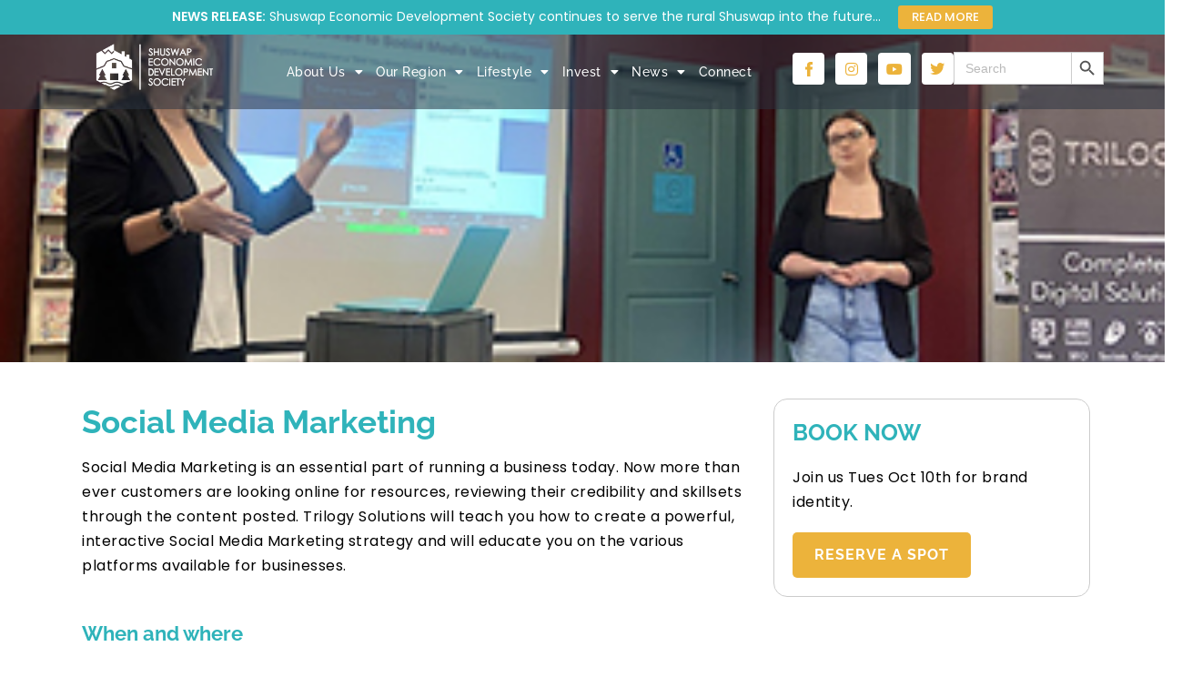

--- FILE ---
content_type: text/html; charset=UTF-8
request_url: https://shuswapecdev.ca/event/social-media-marketing/
body_size: 22624
content:
<!DOCTYPE html>
<html lang="en-US">
<head>
	<meta charset="UTF-8">
	<meta name="viewport" content="width=device-width, initial-scale=1.0, viewport-fit=cover" />		<meta name='robots' content='index, follow, max-image-preview:large, max-snippet:-1, max-video-preview:-1' />
	<style>img:is([sizes="auto" i], [sizes^="auto," i]) { contain-intrinsic-size: 3000px 1500px }</style>
	
	<!-- This site is optimized with the Yoast SEO plugin v26.3 - https://yoast.com/wordpress/plugins/seo/ -->
	<title>Social Media Marketing  Tues, Oct 10, 2023  5:30 pm to 7:00 pm - Shuswap Economic Development Society</title>
	<link rel="canonical" href="https://shuswapecdev.ca/event/social-media-marketing/" />
	<meta property="og:locale" content="en_US" />
	<meta property="og:type" content="article" />
	<meta property="og:title" content="Social Media Marketing  Tues, Oct 10, 2023  5:30 pm to 7:00 pm - Shuswap Economic Development Society" />
	<meta property="og:description" content="Social Media Marketing is an essential part of running a business today. Now more than ever customers are looking online for resources," />
	<meta property="og:url" content="https://shuswapecdev.ca/event/social-media-marketing/" />
	<meta property="og:site_name" content="Shuswap Economic Development Society" />
	<meta property="article:modified_time" content="2023-06-09T11:55:39+00:00" />
	<meta property="og:image" content="https://shuswapecdev.ca/wp-content/uploads/2023/05/mgfj.jpg" />
	<meta property="og:image:width" content="350" />
	<meta property="og:image:height" content="192" />
	<meta property="og:image:type" content="image/jpeg" />
	<meta name="twitter:card" content="summary_large_image" />
	<meta name="twitter:label1" content="Est. reading time" />
	<meta name="twitter:data1" content="1 minute" />
	<script type="application/ld+json" class="yoast-schema-graph">{"@context":"https://schema.org","@graph":[{"@type":"WebPage","@id":"https://shuswapecdev.ca/event/social-media-marketing/","url":"https://shuswapecdev.ca/event/social-media-marketing/","name":"Social Media Marketing Tues, Oct 10, 2023 5:30 pm to 7:00 pm - Shuswap Economic Development Society","isPartOf":{"@id":"https://shuswapecdev.ca/#website"},"primaryImageOfPage":{"@id":"https://shuswapecdev.ca/event/social-media-marketing/#primaryimage"},"image":{"@id":"https://shuswapecdev.ca/event/social-media-marketing/#primaryimage"},"thumbnailUrl":"https://shuswapecdev.ca/wp-content/uploads/2023/05/mgfj.jpg","datePublished":"2023-05-25T07:25:54+00:00","dateModified":"2023-06-09T11:55:39+00:00","breadcrumb":{"@id":"https://shuswapecdev.ca/event/social-media-marketing/#breadcrumb"},"inLanguage":"en-US","potentialAction":[{"@type":"ReadAction","target":["https://shuswapecdev.ca/event/social-media-marketing/"]}]},{"@type":"ImageObject","inLanguage":"en-US","@id":"https://shuswapecdev.ca/event/social-media-marketing/#primaryimage","url":"https://shuswapecdev.ca/wp-content/uploads/2023/05/mgfj.jpg","contentUrl":"https://shuswapecdev.ca/wp-content/uploads/2023/05/mgfj.jpg","width":350,"height":192},{"@type":"BreadcrumbList","@id":"https://shuswapecdev.ca/event/social-media-marketing/#breadcrumb","itemListElement":[{"@type":"ListItem","position":1,"name":"Home","item":"https://shuswapecdev.ca/"},{"@type":"ListItem","position":2,"name":"Social Media Marketing Tues, Oct 10, 2023 5:30 pm to 7:00 pm"}]},{"@type":"WebSite","@id":"https://shuswapecdev.ca/#website","url":"https://shuswapecdev.ca/","name":"Shuswap Economic Development Society","description":"Economic Development in the Shuswap","publisher":{"@id":"https://shuswapecdev.ca/#organization"},"potentialAction":[{"@type":"SearchAction","target":{"@type":"EntryPoint","urlTemplate":"https://shuswapecdev.ca/?s={search_term_string}"},"query-input":{"@type":"PropertyValueSpecification","valueRequired":true,"valueName":"search_term_string"}}],"inLanguage":"en-US"},{"@type":"Organization","@id":"https://shuswapecdev.ca/#organization","name":"Shuswap Economic Development Society","url":"https://shuswapecdev.ca/","logo":{"@type":"ImageObject","inLanguage":"en-US","@id":"https://shuswapecdev.ca/#/schema/logo/image/","url":"https://shuswapecdev.ca/wp-content/uploads/2021/10/SEDS-Logo-Full-Colour-with-Outline.png","contentUrl":"https://shuswapecdev.ca/wp-content/uploads/2021/10/SEDS-Logo-Full-Colour-with-Outline.png","width":8334,"height":4167,"caption":"Shuswap Economic Development Society"},"image":{"@id":"https://shuswapecdev.ca/#/schema/logo/image/"}}]}</script>
	<!-- / Yoast SEO plugin. -->


<link rel="alternate" type="application/rss+xml" title="Shuswap Economic Development Society &raquo; Feed" href="https://shuswapecdev.ca/feed/" />
<script>
window._wpemojiSettings = {"baseUrl":"https:\/\/s.w.org\/images\/core\/emoji\/16.0.1\/72x72\/","ext":".png","svgUrl":"https:\/\/s.w.org\/images\/core\/emoji\/16.0.1\/svg\/","svgExt":".svg","source":{"concatemoji":"https:\/\/shuswapecdev.ca\/wp-includes\/js\/wp-emoji-release.min.js?ver=6.8.3"}};
/*! This file is auto-generated */
!function(s,n){var o,i,e;function c(e){try{var t={supportTests:e,timestamp:(new Date).valueOf()};sessionStorage.setItem(o,JSON.stringify(t))}catch(e){}}function p(e,t,n){e.clearRect(0,0,e.canvas.width,e.canvas.height),e.fillText(t,0,0);var t=new Uint32Array(e.getImageData(0,0,e.canvas.width,e.canvas.height).data),a=(e.clearRect(0,0,e.canvas.width,e.canvas.height),e.fillText(n,0,0),new Uint32Array(e.getImageData(0,0,e.canvas.width,e.canvas.height).data));return t.every(function(e,t){return e===a[t]})}function u(e,t){e.clearRect(0,0,e.canvas.width,e.canvas.height),e.fillText(t,0,0);for(var n=e.getImageData(16,16,1,1),a=0;a<n.data.length;a++)if(0!==n.data[a])return!1;return!0}function f(e,t,n,a){switch(t){case"flag":return n(e,"\ud83c\udff3\ufe0f\u200d\u26a7\ufe0f","\ud83c\udff3\ufe0f\u200b\u26a7\ufe0f")?!1:!n(e,"\ud83c\udde8\ud83c\uddf6","\ud83c\udde8\u200b\ud83c\uddf6")&&!n(e,"\ud83c\udff4\udb40\udc67\udb40\udc62\udb40\udc65\udb40\udc6e\udb40\udc67\udb40\udc7f","\ud83c\udff4\u200b\udb40\udc67\u200b\udb40\udc62\u200b\udb40\udc65\u200b\udb40\udc6e\u200b\udb40\udc67\u200b\udb40\udc7f");case"emoji":return!a(e,"\ud83e\udedf")}return!1}function g(e,t,n,a){var r="undefined"!=typeof WorkerGlobalScope&&self instanceof WorkerGlobalScope?new OffscreenCanvas(300,150):s.createElement("canvas"),o=r.getContext("2d",{willReadFrequently:!0}),i=(o.textBaseline="top",o.font="600 32px Arial",{});return e.forEach(function(e){i[e]=t(o,e,n,a)}),i}function t(e){var t=s.createElement("script");t.src=e,t.defer=!0,s.head.appendChild(t)}"undefined"!=typeof Promise&&(o="wpEmojiSettingsSupports",i=["flag","emoji"],n.supports={everything:!0,everythingExceptFlag:!0},e=new Promise(function(e){s.addEventListener("DOMContentLoaded",e,{once:!0})}),new Promise(function(t){var n=function(){try{var e=JSON.parse(sessionStorage.getItem(o));if("object"==typeof e&&"number"==typeof e.timestamp&&(new Date).valueOf()<e.timestamp+604800&&"object"==typeof e.supportTests)return e.supportTests}catch(e){}return null}();if(!n){if("undefined"!=typeof Worker&&"undefined"!=typeof OffscreenCanvas&&"undefined"!=typeof URL&&URL.createObjectURL&&"undefined"!=typeof Blob)try{var e="postMessage("+g.toString()+"("+[JSON.stringify(i),f.toString(),p.toString(),u.toString()].join(",")+"));",a=new Blob([e],{type:"text/javascript"}),r=new Worker(URL.createObjectURL(a),{name:"wpTestEmojiSupports"});return void(r.onmessage=function(e){c(n=e.data),r.terminate(),t(n)})}catch(e){}c(n=g(i,f,p,u))}t(n)}).then(function(e){for(var t in e)n.supports[t]=e[t],n.supports.everything=n.supports.everything&&n.supports[t],"flag"!==t&&(n.supports.everythingExceptFlag=n.supports.everythingExceptFlag&&n.supports[t]);n.supports.everythingExceptFlag=n.supports.everythingExceptFlag&&!n.supports.flag,n.DOMReady=!1,n.readyCallback=function(){n.DOMReady=!0}}).then(function(){return e}).then(function(){var e;n.supports.everything||(n.readyCallback(),(e=n.source||{}).concatemoji?t(e.concatemoji):e.wpemoji&&e.twemoji&&(t(e.twemoji),t(e.wpemoji)))}))}((window,document),window._wpemojiSettings);
</script>
<link rel='stylesheet' id='premium-addons-css' href='https://shuswapecdev.ca/wp-content/plugins/premium-addons-for-elementor/assets/frontend/min-css/premium-addons.min.css?ver=4.11.46' media='all' />
<link rel='stylesheet' id='flatpickr-min-css' href='https://shuswapecdev.ca/wp-content/plugins/e-addons-pro-form-extended/modules/extended/assets/lib/flatpickr/dist/flatpickr.min.css?ver=4.1.4' media='all' />
<style id='wp-emoji-styles-inline-css'>

	img.wp-smiley, img.emoji {
		display: inline !important;
		border: none !important;
		box-shadow: none !important;
		height: 1em !important;
		width: 1em !important;
		margin: 0 0.07em !important;
		vertical-align: -0.1em !important;
		background: none !important;
		padding: 0 !important;
	}
</style>
<style id='classic-theme-styles-inline-css'>
/*! This file is auto-generated */
.wp-block-button__link{color:#fff;background-color:#32373c;border-radius:9999px;box-shadow:none;text-decoration:none;padding:calc(.667em + 2px) calc(1.333em + 2px);font-size:1.125em}.wp-block-file__button{background:#32373c;color:#fff;text-decoration:none}
</style>
<style id='pdfemb-pdf-embedder-viewer-style-inline-css'>
.wp-block-pdfemb-pdf-embedder-viewer{max-width:none}

</style>
<link rel='stylesheet' id='twenty-twenty-one-custom-color-overrides-css' href='https://shuswapecdev.ca/wp-content/themes/twentytwentyone/assets/css/custom-color-overrides.css?ver=2.3' media='all' />
<style id='twenty-twenty-one-custom-color-overrides-inline-css'>
:root .editor-styles-wrapper{--global--color-background: #ffffff;--global--color-primary: #000;--global--color-secondary: #000;--button--color-background: #000;--button--color-text-hover: #000;}
</style>
<style id='global-styles-inline-css'>
:root{--wp--preset--aspect-ratio--square: 1;--wp--preset--aspect-ratio--4-3: 4/3;--wp--preset--aspect-ratio--3-4: 3/4;--wp--preset--aspect-ratio--3-2: 3/2;--wp--preset--aspect-ratio--2-3: 2/3;--wp--preset--aspect-ratio--16-9: 16/9;--wp--preset--aspect-ratio--9-16: 9/16;--wp--preset--color--black: #000000;--wp--preset--color--cyan-bluish-gray: #abb8c3;--wp--preset--color--white: #FFFFFF;--wp--preset--color--pale-pink: #f78da7;--wp--preset--color--vivid-red: #cf2e2e;--wp--preset--color--luminous-vivid-orange: #ff6900;--wp--preset--color--luminous-vivid-amber: #fcb900;--wp--preset--color--light-green-cyan: #7bdcb5;--wp--preset--color--vivid-green-cyan: #00d084;--wp--preset--color--pale-cyan-blue: #8ed1fc;--wp--preset--color--vivid-cyan-blue: #0693e3;--wp--preset--color--vivid-purple: #9b51e0;--wp--preset--color--dark-gray: #28303D;--wp--preset--color--gray: #39414D;--wp--preset--color--green: #D1E4DD;--wp--preset--color--blue: #D1DFE4;--wp--preset--color--purple: #D1D1E4;--wp--preset--color--red: #E4D1D1;--wp--preset--color--orange: #E4DAD1;--wp--preset--color--yellow: #EEEADD;--wp--preset--gradient--vivid-cyan-blue-to-vivid-purple: linear-gradient(135deg,rgba(6,147,227,1) 0%,rgb(155,81,224) 100%);--wp--preset--gradient--light-green-cyan-to-vivid-green-cyan: linear-gradient(135deg,rgb(122,220,180) 0%,rgb(0,208,130) 100%);--wp--preset--gradient--luminous-vivid-amber-to-luminous-vivid-orange: linear-gradient(135deg,rgba(252,185,0,1) 0%,rgba(255,105,0,1) 100%);--wp--preset--gradient--luminous-vivid-orange-to-vivid-red: linear-gradient(135deg,rgba(255,105,0,1) 0%,rgb(207,46,46) 100%);--wp--preset--gradient--very-light-gray-to-cyan-bluish-gray: linear-gradient(135deg,rgb(238,238,238) 0%,rgb(169,184,195) 100%);--wp--preset--gradient--cool-to-warm-spectrum: linear-gradient(135deg,rgb(74,234,220) 0%,rgb(151,120,209) 20%,rgb(207,42,186) 40%,rgb(238,44,130) 60%,rgb(251,105,98) 80%,rgb(254,248,76) 100%);--wp--preset--gradient--blush-light-purple: linear-gradient(135deg,rgb(255,206,236) 0%,rgb(152,150,240) 100%);--wp--preset--gradient--blush-bordeaux: linear-gradient(135deg,rgb(254,205,165) 0%,rgb(254,45,45) 50%,rgb(107,0,62) 100%);--wp--preset--gradient--luminous-dusk: linear-gradient(135deg,rgb(255,203,112) 0%,rgb(199,81,192) 50%,rgb(65,88,208) 100%);--wp--preset--gradient--pale-ocean: linear-gradient(135deg,rgb(255,245,203) 0%,rgb(182,227,212) 50%,rgb(51,167,181) 100%);--wp--preset--gradient--electric-grass: linear-gradient(135deg,rgb(202,248,128) 0%,rgb(113,206,126) 100%);--wp--preset--gradient--midnight: linear-gradient(135deg,rgb(2,3,129) 0%,rgb(40,116,252) 100%);--wp--preset--gradient--purple-to-yellow: linear-gradient(160deg, #D1D1E4 0%, #EEEADD 100%);--wp--preset--gradient--yellow-to-purple: linear-gradient(160deg, #EEEADD 0%, #D1D1E4 100%);--wp--preset--gradient--green-to-yellow: linear-gradient(160deg, #D1E4DD 0%, #EEEADD 100%);--wp--preset--gradient--yellow-to-green: linear-gradient(160deg, #EEEADD 0%, #D1E4DD 100%);--wp--preset--gradient--red-to-yellow: linear-gradient(160deg, #E4D1D1 0%, #EEEADD 100%);--wp--preset--gradient--yellow-to-red: linear-gradient(160deg, #EEEADD 0%, #E4D1D1 100%);--wp--preset--gradient--purple-to-red: linear-gradient(160deg, #D1D1E4 0%, #E4D1D1 100%);--wp--preset--gradient--red-to-purple: linear-gradient(160deg, #E4D1D1 0%, #D1D1E4 100%);--wp--preset--font-size--small: 18px;--wp--preset--font-size--medium: 20px;--wp--preset--font-size--large: 24px;--wp--preset--font-size--x-large: 42px;--wp--preset--font-size--extra-small: 16px;--wp--preset--font-size--normal: 20px;--wp--preset--font-size--extra-large: 40px;--wp--preset--font-size--huge: 96px;--wp--preset--font-size--gigantic: 144px;--wp--preset--spacing--20: 0.44rem;--wp--preset--spacing--30: 0.67rem;--wp--preset--spacing--40: 1rem;--wp--preset--spacing--50: 1.5rem;--wp--preset--spacing--60: 2.25rem;--wp--preset--spacing--70: 3.38rem;--wp--preset--spacing--80: 5.06rem;--wp--preset--shadow--natural: 6px 6px 9px rgba(0, 0, 0, 0.2);--wp--preset--shadow--deep: 12px 12px 50px rgba(0, 0, 0, 0.4);--wp--preset--shadow--sharp: 6px 6px 0px rgba(0, 0, 0, 0.2);--wp--preset--shadow--outlined: 6px 6px 0px -3px rgba(255, 255, 255, 1), 6px 6px rgba(0, 0, 0, 1);--wp--preset--shadow--crisp: 6px 6px 0px rgba(0, 0, 0, 1);}:where(.is-layout-flex){gap: 0.5em;}:where(.is-layout-grid){gap: 0.5em;}body .is-layout-flex{display: flex;}.is-layout-flex{flex-wrap: wrap;align-items: center;}.is-layout-flex > :is(*, div){margin: 0;}body .is-layout-grid{display: grid;}.is-layout-grid > :is(*, div){margin: 0;}:where(.wp-block-columns.is-layout-flex){gap: 2em;}:where(.wp-block-columns.is-layout-grid){gap: 2em;}:where(.wp-block-post-template.is-layout-flex){gap: 1.25em;}:where(.wp-block-post-template.is-layout-grid){gap: 1.25em;}.has-black-color{color: var(--wp--preset--color--black) !important;}.has-cyan-bluish-gray-color{color: var(--wp--preset--color--cyan-bluish-gray) !important;}.has-white-color{color: var(--wp--preset--color--white) !important;}.has-pale-pink-color{color: var(--wp--preset--color--pale-pink) !important;}.has-vivid-red-color{color: var(--wp--preset--color--vivid-red) !important;}.has-luminous-vivid-orange-color{color: var(--wp--preset--color--luminous-vivid-orange) !important;}.has-luminous-vivid-amber-color{color: var(--wp--preset--color--luminous-vivid-amber) !important;}.has-light-green-cyan-color{color: var(--wp--preset--color--light-green-cyan) !important;}.has-vivid-green-cyan-color{color: var(--wp--preset--color--vivid-green-cyan) !important;}.has-pale-cyan-blue-color{color: var(--wp--preset--color--pale-cyan-blue) !important;}.has-vivid-cyan-blue-color{color: var(--wp--preset--color--vivid-cyan-blue) !important;}.has-vivid-purple-color{color: var(--wp--preset--color--vivid-purple) !important;}.has-black-background-color{background-color: var(--wp--preset--color--black) !important;}.has-cyan-bluish-gray-background-color{background-color: var(--wp--preset--color--cyan-bluish-gray) !important;}.has-white-background-color{background-color: var(--wp--preset--color--white) !important;}.has-pale-pink-background-color{background-color: var(--wp--preset--color--pale-pink) !important;}.has-vivid-red-background-color{background-color: var(--wp--preset--color--vivid-red) !important;}.has-luminous-vivid-orange-background-color{background-color: var(--wp--preset--color--luminous-vivid-orange) !important;}.has-luminous-vivid-amber-background-color{background-color: var(--wp--preset--color--luminous-vivid-amber) !important;}.has-light-green-cyan-background-color{background-color: var(--wp--preset--color--light-green-cyan) !important;}.has-vivid-green-cyan-background-color{background-color: var(--wp--preset--color--vivid-green-cyan) !important;}.has-pale-cyan-blue-background-color{background-color: var(--wp--preset--color--pale-cyan-blue) !important;}.has-vivid-cyan-blue-background-color{background-color: var(--wp--preset--color--vivid-cyan-blue) !important;}.has-vivid-purple-background-color{background-color: var(--wp--preset--color--vivid-purple) !important;}.has-black-border-color{border-color: var(--wp--preset--color--black) !important;}.has-cyan-bluish-gray-border-color{border-color: var(--wp--preset--color--cyan-bluish-gray) !important;}.has-white-border-color{border-color: var(--wp--preset--color--white) !important;}.has-pale-pink-border-color{border-color: var(--wp--preset--color--pale-pink) !important;}.has-vivid-red-border-color{border-color: var(--wp--preset--color--vivid-red) !important;}.has-luminous-vivid-orange-border-color{border-color: var(--wp--preset--color--luminous-vivid-orange) !important;}.has-luminous-vivid-amber-border-color{border-color: var(--wp--preset--color--luminous-vivid-amber) !important;}.has-light-green-cyan-border-color{border-color: var(--wp--preset--color--light-green-cyan) !important;}.has-vivid-green-cyan-border-color{border-color: var(--wp--preset--color--vivid-green-cyan) !important;}.has-pale-cyan-blue-border-color{border-color: var(--wp--preset--color--pale-cyan-blue) !important;}.has-vivid-cyan-blue-border-color{border-color: var(--wp--preset--color--vivid-cyan-blue) !important;}.has-vivid-purple-border-color{border-color: var(--wp--preset--color--vivid-purple) !important;}.has-vivid-cyan-blue-to-vivid-purple-gradient-background{background: var(--wp--preset--gradient--vivid-cyan-blue-to-vivid-purple) !important;}.has-light-green-cyan-to-vivid-green-cyan-gradient-background{background: var(--wp--preset--gradient--light-green-cyan-to-vivid-green-cyan) !important;}.has-luminous-vivid-amber-to-luminous-vivid-orange-gradient-background{background: var(--wp--preset--gradient--luminous-vivid-amber-to-luminous-vivid-orange) !important;}.has-luminous-vivid-orange-to-vivid-red-gradient-background{background: var(--wp--preset--gradient--luminous-vivid-orange-to-vivid-red) !important;}.has-very-light-gray-to-cyan-bluish-gray-gradient-background{background: var(--wp--preset--gradient--very-light-gray-to-cyan-bluish-gray) !important;}.has-cool-to-warm-spectrum-gradient-background{background: var(--wp--preset--gradient--cool-to-warm-spectrum) !important;}.has-blush-light-purple-gradient-background{background: var(--wp--preset--gradient--blush-light-purple) !important;}.has-blush-bordeaux-gradient-background{background: var(--wp--preset--gradient--blush-bordeaux) !important;}.has-luminous-dusk-gradient-background{background: var(--wp--preset--gradient--luminous-dusk) !important;}.has-pale-ocean-gradient-background{background: var(--wp--preset--gradient--pale-ocean) !important;}.has-electric-grass-gradient-background{background: var(--wp--preset--gradient--electric-grass) !important;}.has-midnight-gradient-background{background: var(--wp--preset--gradient--midnight) !important;}.has-small-font-size{font-size: var(--wp--preset--font-size--small) !important;}.has-medium-font-size{font-size: var(--wp--preset--font-size--medium) !important;}.has-large-font-size{font-size: var(--wp--preset--font-size--large) !important;}.has-x-large-font-size{font-size: var(--wp--preset--font-size--x-large) !important;}
:where(.wp-block-post-template.is-layout-flex){gap: 1.25em;}:where(.wp-block-post-template.is-layout-grid){gap: 1.25em;}
:where(.wp-block-columns.is-layout-flex){gap: 2em;}:where(.wp-block-columns.is-layout-grid){gap: 2em;}
:root :where(.wp-block-pullquote){font-size: 1.5em;line-height: 1.6;}
</style>
<link rel='stylesheet' id='wonderplugin-font-awesome-css' href='https://shuswapecdev.ca/wp-content/plugins/wonderplugin-tabs-trial/font-awesome/css/font-awesome.min.css?ver=7.5' media='all' />
<link rel='stylesheet' id='wonderplugin-tabs-engine-css-css' href='https://shuswapecdev.ca/wp-content/plugins/wonderplugin-tabs-trial/engine/wonderplugin-tabs-engine.css?ver=7.5' media='all' />
<link rel='stylesheet' id='ivory-search-styles-css' href='https://shuswapecdev.ca/wp-content/plugins/add-search-to-menu/public/css/ivory-search.min.css?ver=5.5.12' media='all' />
<link rel='stylesheet' id='eae-css-css' href='https://shuswapecdev.ca/wp-content/plugins/addon-elements-for-elementor-page-builder/assets/css/eae.min.css?ver=1.14.3' media='all' />
<link rel='stylesheet' id='eae-peel-css-css' href='https://shuswapecdev.ca/wp-content/plugins/addon-elements-for-elementor-page-builder/assets/lib/peel/peel.css?ver=1.14.3' media='all' />
<link rel='stylesheet' id='font-awesome-4-shim-css' href='https://shuswapecdev.ca/wp-content/plugins/elementor/assets/lib/font-awesome/css/v4-shims.min.css?ver=1.0' media='all' />
<link rel='stylesheet' id='font-awesome-5-all-css' href='https://shuswapecdev.ca/wp-content/plugins/elementor/assets/lib/font-awesome/css/all.min.css?ver=4.11.46' media='all' />
<link rel='stylesheet' id='vegas-css-css' href='https://shuswapecdev.ca/wp-content/plugins/addon-elements-for-elementor-page-builder/assets/lib/vegas/vegas.min.css?ver=2.4.0' media='all' />
<link rel='stylesheet' id='twenty-twenty-one-style-css' href='https://shuswapecdev.ca/wp-content/themes/twentytwentyone/style.css?ver=2.3' media='all' />
<style id='twenty-twenty-one-style-inline-css'>
:root{--global--color-background: #ffffff;--global--color-primary: #000;--global--color-secondary: #000;--button--color-background: #000;--button--color-text-hover: #000;}
</style>
<link rel='stylesheet' id='twenty-twenty-one-print-style-css' href='https://shuswapecdev.ca/wp-content/themes/twentytwentyone/assets/css/print.css?ver=2.3' media='print' />
<link rel='stylesheet' id='elementor-frontend-css' href='https://shuswapecdev.ca/wp-content/plugins/elementor/assets/css/frontend.min.css?ver=3.33.2' media='all' />
<link rel='stylesheet' id='widget-image-css' href='https://shuswapecdev.ca/wp-content/plugins/elementor/assets/css/widget-image.min.css?ver=3.33.2' media='all' />
<link rel='stylesheet' id='widget-nav-menu-css' href='https://shuswapecdev.ca/wp-content/plugins/elementor-pro/assets/css/widget-nav-menu.min.css?ver=3.25.2' media='all' />
<link rel='stylesheet' id='widget-social-icons-css' href='https://shuswapecdev.ca/wp-content/plugins/elementor/assets/css/widget-social-icons.min.css?ver=3.33.2' media='all' />
<link rel='stylesheet' id='e-apple-webkit-css' href='https://shuswapecdev.ca/wp-content/plugins/elementor/assets/css/conditionals/apple-webkit.min.css?ver=3.33.2' media='all' />
<link rel='stylesheet' id='swiper-css' href='https://shuswapecdev.ca/wp-content/plugins/elementor/assets/lib/swiper/v8/css/swiper.min.css?ver=8.4.5' media='all' />
<link rel='stylesheet' id='e-swiper-css' href='https://shuswapecdev.ca/wp-content/plugins/elementor/assets/css/conditionals/e-swiper.min.css?ver=3.33.2' media='all' />
<link rel='stylesheet' id='widget-spacer-css' href='https://shuswapecdev.ca/wp-content/plugins/elementor/assets/css/widget-spacer.min.css?ver=3.33.2' media='all' />
<link rel='stylesheet' id='widget-heading-css' href='https://shuswapecdev.ca/wp-content/plugins/elementor/assets/css/widget-heading.min.css?ver=3.33.2' media='all' />
<link rel='stylesheet' id='widget-icon-list-css' href='https://shuswapecdev.ca/wp-content/plugins/elementor/assets/css/widget-icon-list.min.css?ver=3.33.2' media='all' />
<link rel='stylesheet' id='e-flatpickr-css' href='https://shuswapecdev.ca/wp-content/uploads/elementor/css/e-flatpickr.min.css?ver=6.8.3' media='all' />
<link rel='stylesheet' id='elementor-icons-css' href='https://shuswapecdev.ca/wp-content/plugins/elementor/assets/lib/eicons/css/elementor-icons.min.css?ver=5.44.0' media='all' />
<link rel='stylesheet' id='elementor-post-43-css' href='https://shuswapecdev.ca/wp-content/uploads/elementor/css/post-43.css?ver=1764281599' media='all' />
<link rel='stylesheet' id='e-popup-style-css' href='https://shuswapecdev.ca/wp-content/plugins/elementor-pro/assets/css/conditionals/popup.min.css?ver=3.25.2' media='all' />
<link rel='stylesheet' id='wpdt-elementor-widget-font-css' href='https://shuswapecdev.ca/wp-content/plugins/wpdatatables/integrations/page_builders/elementor/css/style.css?ver=6.3.3.13' media='all' />
<link rel='stylesheet' id='e-animation-grow-css' href='https://shuswapecdev.ca/wp-content/plugins/elementor/assets/lib/animations/styles/e-animation-grow.min.css?ver=3.33.2' media='all' />
<link rel='stylesheet' id='elementor-post-13846-css' href='https://shuswapecdev.ca/wp-content/uploads/elementor/css/post-13846.css?ver=1764289763' media='all' />
<link rel='stylesheet' id='elementor-post-174-css' href='https://shuswapecdev.ca/wp-content/uploads/elementor/css/post-174.css?ver=1764281599' media='all' />
<link rel='stylesheet' id='elementor-post-197-css' href='https://shuswapecdev.ca/wp-content/uploads/elementor/css/post-197.css?ver=1764281599' media='all' />
<link rel='stylesheet' id='elementor-gf-local-poppins-css' href='https://shuswapecdev.ca/wp-content/uploads/elementor/google-fonts/css/poppins.css?ver=1742250040' media='all' />
<link rel='stylesheet' id='elementor-gf-local-raleway-css' href='https://shuswapecdev.ca/wp-content/uploads/elementor/google-fonts/css/raleway.css?ver=1742250054' media='all' />
<link rel='stylesheet' id='elementor-gf-local-opensans-css' href='https://shuswapecdev.ca/wp-content/uploads/elementor/google-fonts/css/opensans.css?ver=1742250067' media='all' />
<link rel='stylesheet' id='elementor-icons-shared-0-css' href='https://shuswapecdev.ca/wp-content/plugins/elementor/assets/lib/font-awesome/css/fontawesome.min.css?ver=5.15.3' media='all' />
<link rel='stylesheet' id='elementor-icons-fa-solid-css' href='https://shuswapecdev.ca/wp-content/plugins/elementor/assets/lib/font-awesome/css/solid.min.css?ver=5.15.3' media='all' />
<link rel='stylesheet' id='elementor-icons-fa-brands-css' href='https://shuswapecdev.ca/wp-content/plugins/elementor/assets/lib/font-awesome/css/brands.min.css?ver=5.15.3' media='all' />
<!--n2css--><!--n2js--><script src="https://shuswapecdev.ca/wp-includes/js/jquery/jquery.min.js?ver=3.7.1" id="jquery-core-js"></script>
<script src="https://shuswapecdev.ca/wp-includes/js/jquery/jquery-migrate.min.js?ver=3.4.1" id="jquery-migrate-js"></script>
<script src="https://shuswapecdev.ca/wp-content/plugins/wonderplugin-tabs-trial/engine/wonderplugin-tabs-engine.js?ver=7.5" id="wonderplugin-tabs-engine-script-js"></script>
<script src="https://shuswapecdev.ca/wp-content/plugins/addon-elements-for-elementor-page-builder/assets/js/iconHelper.js?ver=1.0" id="eae-iconHelper-js"></script>
<script id="twenty-twenty-one-ie11-polyfills-js-after">
( Element.prototype.matches && Element.prototype.closest && window.NodeList && NodeList.prototype.forEach ) || document.write( '<script src="https://shuswapecdev.ca/wp-content/themes/twentytwentyone/assets/js/polyfills.js?ver=2.3"></scr' + 'ipt>' );
</script>
<script src="https://shuswapecdev.ca/wp-content/themes/twentytwentyone/assets/js/primary-navigation.js?ver=2.3" id="twenty-twenty-one-primary-navigation-script-js" defer data-wp-strategy="defer"></script>
<link rel="https://api.w.org/" href="https://shuswapecdev.ca/wp-json/" /><link rel="alternate" title="JSON" type="application/json" href="https://shuswapecdev.ca/wp-json/wp/v2/event/13846" /><link rel="EditURI" type="application/rsd+xml" title="RSD" href="https://shuswapecdev.ca/xmlrpc.php?rsd" />
<meta name="generator" content="WordPress 6.8.3" />
<link rel='shortlink' href='https://shuswapecdev.ca/?p=13846' />
<link rel="alternate" title="oEmbed (JSON)" type="application/json+oembed" href="https://shuswapecdev.ca/wp-json/oembed/1.0/embed?url=https%3A%2F%2Fshuswapecdev.ca%2Fevent%2Fsocial-media-marketing%2F" />
<link rel="alternate" title="oEmbed (XML)" type="text/xml+oembed" href="https://shuswapecdev.ca/wp-json/oembed/1.0/embed?url=https%3A%2F%2Fshuswapecdev.ca%2Fevent%2Fsocial-media-marketing%2F&#038;format=xml" />
<!-- start Simple Custom CSS and JS -->
<style>
#news-topbar {
	    background: #2fb3ba;
    padding: 6px 0;
    position: relative;
    z-index: 9999;
}
#news-topbar p {
	color: #fff;
	font-size: 14px;
	text-align: center;
	margin-bottom: 0;
}
#news-topbar p strong {
	font-weight: 600;
}
#news-topbar p a {
	color: #fff;
	font-size: 13px;
	font-weight: 500;
	text-decoration: none;
	display: inline-block;
	background: #ecb33b;
	padding: 0 15px;
	text-transform: uppercase;
	border-radius: 3px;
	margin-left: 15px;
}
</style>
<!-- end Simple Custom CSS and JS -->
<meta name="google-site-verification" content="mhGo_FlRBr-sriAxVGZJ45x3OZsIz0H0kEcjLmkfwe8" />

<!-- Global site tag (gtag.js) - Google Analytics -->
<script async src="https://www.googletagmanager.com/gtag/js?id=G-E8RS5LMDP1"></script>
<script>
  window.dataLayer = window.dataLayer || [];
  function gtag(){dataLayer.push(arguments);}
  gtag('js', new Date());

  gtag('config', 'G-E8RS5LMDP1');	
</script>

<script>
	$('body').on('click','.tracking-button’, function (e){
	$.getScript("https://tag.simpli.fi/sifitag/d1d3a4d0-0547-013b-a128-0cc47abd0334", function() {
		return true;
	});
	return true;
});
</script><meta name="generator" content="Elementor 3.33.2; features: additional_custom_breakpoints; settings: css_print_method-external, google_font-enabled, font_display-auto">
			<style>
				.e-con.e-parent:nth-of-type(n+4):not(.e-lazyloaded):not(.e-no-lazyload),
				.e-con.e-parent:nth-of-type(n+4):not(.e-lazyloaded):not(.e-no-lazyload) * {
					background-image: none !important;
				}
				@media screen and (max-height: 1024px) {
					.e-con.e-parent:nth-of-type(n+3):not(.e-lazyloaded):not(.e-no-lazyload),
					.e-con.e-parent:nth-of-type(n+3):not(.e-lazyloaded):not(.e-no-lazyload) * {
						background-image: none !important;
					}
				}
				@media screen and (max-height: 640px) {
					.e-con.e-parent:nth-of-type(n+2):not(.e-lazyloaded):not(.e-no-lazyload),
					.e-con.e-parent:nth-of-type(n+2):not(.e-lazyloaded):not(.e-no-lazyload) * {
						background-image: none !important;
					}
				}
			</style>
			<style id="custom-background-css">
body.custom-background { background-color: #ffffff; }
</style>
	<link rel="icon" href="https://shuswapecdev.ca/wp-content/uploads/2021/10/SEDS-Logo-Icon-Only-with-Outline-150x150.png" sizes="32x32" />
<link rel="icon" href="https://shuswapecdev.ca/wp-content/uploads/2021/10/SEDS-Logo-Icon-Only-with-Outline-300x300.png" sizes="192x192" />
<link rel="apple-touch-icon" href="https://shuswapecdev.ca/wp-content/uploads/2021/10/SEDS-Logo-Icon-Only-with-Outline-300x300.png" />
<meta name="msapplication-TileImage" content="https://shuswapecdev.ca/wp-content/uploads/2021/10/SEDS-Logo-Icon-Only-with-Outline-300x300.png" />
		<style id="wp-custom-css">
			.iframe-container {
    position: relative;
    overflow: hidden;
    padding-top: 56.25%;
}
.iframe-container iframe {
    position: absolute;
    top: 0;
    border: 0;
    height: 500px;
    width: 100%;
}
/* Header Section */
.sub-menu-toggle {
	display:none;
}
.search .header-site {
    background-color: #537388;
}
h1.elementor-heading-title.elementor-size-default{
    background-color: #0005;
	padding:20px 0;
	text-transform:capitalize !important;
    margin-top: 55px;}
/* Core Services */
.core-ser-col .elementor-widget-wrap.elementor-element-populated{
	padding:20px 5px 26px 5px !important;
/*     min-height: 168px !important; */
}
/* Home Subscription  */
    outline: 0px !important;
}
.mc4wp-alert.mc4wp-success p {
    font-size: 12px;
    width: 100% !important;
    float: left;
}
@media 
  (max-width: 800px){ 
.subscription-section .elementor-widget-container{
			padding:0px !important;
	margin:0 !important;
		}
}
 
/* Get in Touch form  */
.get-in-touch-form .forminator-row.forminator-row-last {
    text-align: center;
        margin-top: -30px
 !important;
}
button.forminator-button.forminator-button-submit.lets-talk-btn {
    border: 1px solid #D3D2D2!important;
    padding: 8px 9px important;
    font-weight: bold!important;
    border-radius: 5px !important;
}
@media (max-width:600px){
.elementor-197 .elementor-element.elementor-element-ee87fdc > .elementor-widget-container {
    margin: 0px 0px 0px 0px !important;
    }
}
/* Overflow  */
body{
	overflow-x:hidden !important;
}


/* Tabs Area */
.post-tabs .elementor-tab-title i{
	color:#2E5870 !important;
}
.post-tabs .elementor-tab-title {
	vertical-align:middle !important;
	text-align: center !important;
    border: 1px solid #ddd !important;
    border-radius: 12px;
    margin:3px 5px;
	background: #537388 !important;
}
.post-tabs .elementor-tab-title:focus{
    background-color: #2E5870 !important;
    color: #fff !important;
}
.post-tabs .elementor-tab-title:focus i {

    color: #fff !important;
}

/* Forminator Button  */
@media (max-width:600px){button.forminator-button.forminator-button-submit.lets-talk-btn {
    margin: 25px 0px 0px 0px !important;
}
}

li{
	font-family: "Open Sans" !important;	
}

/* Wp Table */
.wpdt-c.wpDataTableContainerSimpleTable{margin-bottom:0px !important;
}
@media (max-width:600px){
	.distance-inner-col div:first-child{
		overflow-x:hidden !important;
	}
}
/* Icon Buttons */
.icon-btns .eael-infobox {
/*     padding: 30px 10px; */
box-shadow: 2px 4px 16px 0px #53738850 !important;
	border-radius:10px;
}
.icon-btns .eael-infobox .infobox-icon img {
    border-top-left-radius: 10px;
    border-top-right-radius: 10px;
}
.icon-btns .eael-infobox .infobox-content{
	padding: 10px 10px 25px 10px;
}
.icon-btns .eael-infobox .infobox-content p{
	min-height:170px !important;
}
.icon-btns .infobox-icon{
	margin-bottom:10px !important;
}
div#provincial-map-tab {
    height: 500px;
}
div#regional-map-tab {
    height: 500px;
}

/* header img[src$=".svg"] {
    width: 100px !important;
} */

.elementor-174 .elementor-element.elementor-element-3b44d0b img {
	height: 56.5px !important;
}
/*.desktop-logo img{
      width: 100% !important;
max-width:60px !important;
}
@media screen and (min-color-index:0) and(-webkit-min-device-pixel-ratio:0)
{ @media {
    .desktop-logo img{
      width: 26% !important;
max-width:none !important;
}
}} */
div#mazloader-item-1{
	z-index:9999 !important;
}

/** Start Block Kit CSS: 72-3-34d2cc762876498c8f6be5405a48e6e2 **/

.envato-block__preview{overflow: visible;}

/*Kit 69 Custom Styling for buttons */
.envato-kit-69-slide-btn .elementor-button,
.envato-kit-69-cta-btn .elementor-button,
.envato-kit-69-flip-btn .elementor-button{
	border-left: 0px !important;
	border-bottom: 0px !important;
	border-right: 0px !important;
	padding: 15px 0 0 !important;
}
.envato-kit-69-slide-btn .elementor-slide-button:hover,
.envato-kit-69-cta-btn .elementor-button:hover,
.envato-kit-69-flip-btn .elementor-button:hover{
	margin-bottom: 20px;
}
.envato-kit-69-menu .elementor-nav-menu--main a:hover{
	margin-top: -7px;
	padding-top: 4px;
	border-bottom: 1px solid #FFF;
}
/* Fix menu dropdown width */
.envato-kit-69-menu .elementor-nav-menu--dropdown{
	width: 100% !important;
}

/** End Block Kit CSS: 72-3-34d2cc762876498c8f6be5405a48e6e2 **/

@media (min-width:767px){
 .page-id-1547 .elementor-174 .elementor-element.elementor-element-9e58cff:not(.elementor-motion-effects-element-type-background),.page-id-6394 .elementor-174 .elementor-element.elementor-element-9e58cff:not(.elementor-motion-effects-element-type-background), .page-id-35 .elementor-174 .elementor-element.elementor-element-9e58cff:not(.elementor-motion-effects-element-type-background){
    background-color: transparent;
    background-image: linear-gradient(180deg, #4A4A4A8F 64%, #02010100 99%);
	}
}

@media (max-width: 767px){
.elementor-174 .elementor-element.elementor-element-a3088d4:not(.elementor-motion-effects-element-type-background), .elementor-174 .elementor-element.elementor-element-a3088d4 > .elementor-motion-effects-container > .elementor-motion-effects-layer {
    background-color: #537388 !important;
}
}

body .left[_ngcontent-bbu-c139]
{
	width:44% !important;
}

/*Bridge Global*/
.accordion-body .nav-tabs {
    flex-direction: column;
	  border: 0;
}
.accordion-body .nav-tabs button.nav-link {
    padding-left: 0;
    padding-right: 0;
    font-weight: 400;
    background: transparent;
    color: #333;
    text-align: left;
    width: 100%;
    font-size: 14px;
	  border: 0;
}
.accordion-body .nav-tabs .nav-link.active{
	border: 0;
}
.tab-content .tab-pane div {
    /*display: block !important;*/
}
#accordion-content .tab-pane:first-child .accordion-nav .nav-previous, 
#accordion-content .tab-pane:last-child .accordion-nav .nav-next{
	display:none;
}
.navigation .nav-links .nav-next{
	float: right;
}
.navigation .nav-links .nav-previous {
    float: left;
}
.accordion-nav .nav-links{
	display: flex !important;
	justify-content: space-between;
}
#accordion-content .tab-pane:not(:first-child) .accordion-nav .nav-previous, 
#accordion-content .tab-pane:not(:last-child) .accordion-nav .nav-next{
	display: block !important;
}
.accordion-body .nav-tabs button.nav-link.active{
	text-decoration: underline;
}
#accordion button.accordion-button {
    background-color: var( --e-global-color-79e87ba );
}
#accordion button.accordion-button:hover{
	    background-color: #333;
    color: #fff;
}
#accordion button.accordion-button:after{
	/*content: "\f107";
	font-family: "Font Awesome 5 Free";*/
}
.elementor-repeater-fields-wrapper .elementor-repeater-fields {
    display: flex;
}
.elementor-repeater-fields-wrapper .elementor-repeater-row-tools {
    order: 2;
    width: 26%;
}
.elementor-repeater-fields-wrapper .elementor-repeater-row-fields {
    order: 1;
    width: 74%;
}
.elementor-repeater-fields-wrapper  .elementor-repeater-row-tool {
    /*padding-top: 40px;*/
    padding-left: 10px;
		float: left !important;
}
.elementor-repeater-fields-wrapper .elementor-repeater-row-tools .elementor-repeater-row-tool
.business-asset input[type="text"] {
    width: 100%;
}
.elementor-field-group.elementor-column.elementor-field-type-submit {
    display: none;
}
.tab-content .tab-pane .form-group {
    margin-bottom: 15px;
}
#business-impact-form .hazards,
#recovery-form .business-asset {
    margin-bottom: 20px;
}
.tab-pane .form-control {
    border: 1px solid #818a91;
    border-radius: 5px;
    padding-top: 4px;
    padding-bottom: 4px;
	  min-height: 40px;
}
.hazards select.form-control {
    margin-right: 5px;
}
label.elementor-field-label {
    cursor: auto;
}
.elementor-repeater-fields-wrapper .elementor-repeater-fields:first-child .elementor-repeater-row-tool.elementor-repeater-tool-remove {
    display: none !important;
}
.elementor-repeater-fields-wrapper .elementor-repeater-row-tool .eicon-copy, .elementor-repeater-fields-wrapper .elementor-repeater-row-tool .eicon-close {
        font-family: "Font Awesome 5 Free";
    font-weight: 900;
    padding: 9px 7px;
    border: 1px solid #818a91;
    border-radius: 4px;
}
.elementor-repeater-fields-wrapper .elementor-repeater-row-tool .eicon-copy:before {
    content: "\f067";
}
.elementor-repeater-fields-wrapper .elementor-repeater-fields:not(:first-child)  .elementor-repeater-row-tool.elementor-repeater-tool-duplicate {
    display: none;
}
.elementor-repeater-fields-wrapper .elementor-repeater-fields:not(:first-child) .elementor-repeater-row-tool.lk-add-row{
	display: none;
}
.tab-pane h4 {
    margin-bottom: 15px;
}
.tab-pane p, .tab-pane ul{
    margin-bottom: 15px;
}
.post-navigation .nav-next p, .post-navigation .nav-previous p {
    margin: 0;
}
.tab-pane .post-navigation .nav-next, .tab-pane .post-navigation .nav-previous{
	margin: 0;
}
.vertical-text {
    transform: rotate(270deg);
    width: 120px;
    text-align: center;
}
@media (max-width: 420px){
	.vertical-text {
			width: 70px;
			font-size: 14px;
	}
	.tab-pane td, .tab-pane th{
		font-size: 14px;
	}
}
@media (max-width: 525px){
.d-sm-block_{
	display: block;
}
	.vertical-text{
		transform: none;
		width: auto;
	}
}
select.error,
texarea.error,
input.form-control.error{
	border-color: red !important;
}
.elementor-field-textual{
	    padding-top: 5px;
    padding-bottom: 5px;
}
.elementor-field-group .elementor-select-wrapper:before {
    content: '';
}
div#Conclusion-0-pane .nav-next {
    opacity: 0;
    visibility: hidden;
}
form#all_hazards_form .elementor-repeater-fields-wrapper .elementor-repeater-row-tool .eicon-copy:after,
.elementor-repeater-fields-wrapper .elementor-repeater-row-tool .eicon-close:after, .elementor-repeater-fields-wrapper .elementor-repeater-row-tool .eicon-copy:after {
    content: 'Add hazard to list';
    font-weight: 300;
    font-size: 15px;
    padding-left: 5px;
	font-family: var( --e-global-typography-text-font-family ), Sans-serif;
}
.elementor-repeater-fields-wrapper .elementor-repeater-row-tool .eicon-close:after {
    content: 'Remove';
}
.elementor-repeater-fields-wrapper .elementor-repeater-row-tool .eicon-copy:after{
	content: 'Add';
}
.elementor-repeater-fields-wrapper .elementor-repeater-row-tool .eicon-close:before {
    content: "\f068";
}
input.elementor-field {
    padding-top: 5px;
    padding-bottom: 5px;
    border-radius: 3px;
}
.select2-container span.select2-search.select2-search--dropdown input {
    opacity: 0;
    visibility: hidden;
}
.elementor-field.error{
	border-color: red;
}
form:not(#all_hazards_form, #business_asset_f) .elementor-repeater-row-tools {
    padding-top: 37px;
}
#business_asset_f .elementor-repeater-fields {
    align-items: flex-end;
}
#business_asset_f .elementor-repeater-fields .elementor-repeater-row-tools{
	margin-bottom: 10px;
}
.btn {
    font-weight: 400 !important;
}
.ins_pol_info .elementor-repeater-fields-wrapper .elementor-repeater-fields {
    flex-direction: column;
}
.ins_pol_info .elementor-repeater-fields-wrapper .elementor-repeater-row-fields{
	width: 100%;
}
.old-reports{
	margin-top:30px;
}
.old-reports, .old-reports .old{
	display:flex;
	flex-wrap: wrap;
}
.old-reports h3{
	flex:0 0 100%;
	text-align:center;
	margin-bottom:10px;
	font-family: 'Raleway';
    font-weight: 700;
    font-size: 22px;
    color: #2d7b97;
}
.old-reports p {
    text-align: center;
    font-size: 18px;
}
.old-reports article{
	width:170px;
	cursor:pointer;
}
.old-reports object{
	pointer-events:none;
	user-select:none;
}
.old-reports img{
    margin: auto;
    display: block;
}
.old-reports .old{
  padding-left: 50px;
    margin-left: 50px;
	position:relative;
}
.old-reports .old article {
    margin-right: 30px;
}
.old::before {
    height: 150px;
    width: 1px;
    background: #2d7b97;
    position: absolute;
    left: 0;
	top:0;
	bottom:0;
	margin:auto;
	content:"";
}
@media (max-width:767px){
	.old-reports .old {
    padding-left: 0;
    margin-left: 0;
    margin-top: 30px;
}
.old::before {
	display:none;
	}
}
@media (min-width:0px) and (max-width:767px){
	.event-tym{
		display:block!important;
		margin-top:5px!important;
	
}
}
@media (min-width:768px) and (max-width:991px){
.old-reports article {
    width: 120px;
}
.old-reports .old {
    padding-left: 40px;
    margin-left: 40px;
}
}
#one h2.e-tabs-title{
padding:0px;
	margin:0px;
}

.dropbtn {
  background-color: #fff!important;
  padding: 10px;
  font-size: 16px;
  border: none;
  cursor: pointer;
	font-family: "Poppins", Sans-serif;
    font-size: 14px;
  text-align:left;
  width:350px;
  color:#bababa!important;
  border:solid 1px #bababa;
  border-radius:5px;
	font-weight:400;
}

.dropdown {
  position: relative;
  display: inline-block;

}
.select{
	    display: flex;
    align-items: center;
    justify-content: center;
}
.dropdown-content {
  display: none;
  position: absolute;
  background-color: #f9f9f9!important;
  min-width: -webkit-fill-available;
  z-index: 1;
  border-radius:5px;
}
button.dropbtn:after {
font-family: "Font Awesome 5 Free"; 
	   font-weight: 900;
	   content: "\f107";
	   float:right;
}
.dropdown-content a {
  color: black;
  padding: 12px 16px;
  text-decoration: none;
  display: block;
font-family: "Poppins", Sans-serif;
    font-size: 14px;
	font-weight:400;
}

.dropdown-content a:hover {background-color: #f1f1f1}

.dropdown:hover .dropdown-content {
  display: block;
}

#one .e-tabs-items-wrapper .e-tab-title .e-tab-thumbnail{
	background:none!important;
	    margin: 0px;
}

#one .e-tab-thumbnail img{
	width:auto!important;
	height:84px!important;
	max-width:130px;
} 
 #e-tab-title-1951,#e-tab-title-1952,#e-tab-title-1953,#e-tab-title-1954,#e-tab-title-1955,#e-tab-title-1956 {
    height: 94px;
}
.e-tab-thumbnail {
    width: auto!important;
}
.fa-play-circle:before {
    margin: 0px 57px 0px 0px;
}
.e-tabs-items-wrapper .e-tab-title .e-tab-thumbnail i {
	bottom:-12px!important;
}
.e-tabs-header{
	border-bottom:0px!important;
}
.e-tabs-items-wrapper.bottom-shadow .shadow-bottom,.e-tabs-items-wrapper.top-shadow .shadow-top{
    display: none!important;
}
#one ::-webkit-scrollbar {
  width: 8px; 
	background:#2E5870;
	border-radius:10px;
}
#one ::-webkit-scrollbar-thumb {
  background:#8E8B87; 
		border-radius:10px;
}
@media only screen and (max-width: 600px) {
  .e-tabs-items-wrapper .e-tabs-items {
    max-height: initial!important;
  }
.elementor-widget-video-playlist .e-tabs-content-wrapper .e-tab-content iframe {
    height: 200px!important;
	}
}


.cstm-blog .elementor-post__read-more{
text-align: center;
    font-family: "Poppins", Sans-serif;
    font-size: 16px;
    font-weight: 600;
    text-transform: uppercase;
    color: #FFFFFF;
    background-color: #EA361D;
    border-radius: 4px 4px 4px 4px;
    padding: 10px 30px 10px 30px;
    margin: 20px 0px 0px 0px;
}
.elementor-post__thumbnail img{
	height:192px!important;
}
.elementor-widget.elementor-align-left .elementor-inline-items {
    justify-content: space-between!important;
}
.cstm-sticky{
	position:relative;
}
.cstm-sticky .elementor-widget-wrap{
	border:1px solid #ccc;
	padding:20px!important;
	height:max-content;
	border-radius:15px;
    position: sticky;
    top: 135px;
    bottom: auto;
    margin-bottom: 24px;
    margin-bottom: calc(3*var(--base-unit));
}
.event-tym i{
color:#EA361D!important;
}
.event-tym{
	font-size:14px;
	    font-family: "Poppins", Sans-serif!important;
    color: #2e5870;
	margin-top:-8px;
	margin-bottom:5px;
    font-weight: 500;
    display: flex;
	justify-content:space-between;
}
.cstm-events h2{
	margin:0!important;
}
.event-tym p:first-child{
	padding-right:16px!important;
}
.column{
	display:flex;
	margin:20px 0;
}
.column ul{
margin-right:120px;
	padding-left:20px;
}
a:focus-visible{
	outline:0!important;
}
.cstm-vdeo .eicon-play:before {
    content: "\e89d";
    position: absolute;
    left: -30px;
    top: 45px;
}		</style>
					<style type="text/css">
					.is-form-id-827 .is-search-submit:focus,
			.is-form-id-827 .is-search-submit:hover,
			.is-form-id-827 .is-search-submit,
            .is-form-id-827 .is-search-icon {
			            background-color: #ffffff !important;            			}
            			.is-form-style-1.is-form-id-827 .is-search-input:focus,
			.is-form-style-1.is-form-id-827 .is-search-input:hover,
			.is-form-style-1.is-form-id-827 .is-search-input,
			.is-form-style-2.is-form-id-827 .is-search-input:focus,
			.is-form-style-2.is-form-id-827 .is-search-input:hover,
			.is-form-style-2.is-form-id-827 .is-search-input,
			.is-form-style-3.is-form-id-827 .is-search-input:focus,
			.is-form-style-3.is-form-id-827 .is-search-input:hover,
			.is-form-style-3.is-form-id-827 .is-search-input,
			.is-form-id-827 .is-search-input:focus,
			.is-form-id-827 .is-search-input:hover,
			.is-form-id-827 .is-search-input {
                                                                                                background-color: #ffffff !important;			}
                        			</style>
		</head>
<body data-rsssl=1 class="wp-singular event-template-default single single-event postid-13846 custom-background wp-custom-logo wp-embed-responsive wp-theme-twentytwentyone twentytwentyone is-light-theme has-background-white no-js singular has-main-navigation elementor-default elementor-template-full-width elementor-kit-43 elementor-page elementor-page-13846">
<!-- start Simple Custom CSS and JS -->
<div id="news-topbar"><p><strong>NEWS RELEASE:</strong> Shuswap Economic Development Society continues to serve the rural Shuswap into the future... <a href="https://shuswapecdev.ca/wp-content/uploads/2024/09/SEDS-Annoucement-RL.pdf" target="_blank" rel="noopener">Read More</a></p></div><!-- end Simple Custom CSS and JS -->
		<div data-elementor-type="header" data-elementor-id="174" class="elementor elementor-174 elementor-location-header" data-elementor-post-type="elementor_library">
					<section class="has_eae_slider elementor-section elementor-top-section elementor-element elementor-element-b381289 elementor-hidden-tablet elementor-hidden-mobile header-site elementor-section-boxed elementor-section-height-default elementor-section-height-default" data-eae-slider="92593" data-id="b381289" data-element_type="section" data-settings="{&quot;background_background&quot;:&quot;classic&quot;,&quot;sticky&quot;:&quot;top&quot;,&quot;motion_fx_motion_fx_scrolling&quot;:&quot;yes&quot;,&quot;motion_fx_opacity_effect&quot;:&quot;yes&quot;,&quot;motion_fx_opacity_range&quot;:{&quot;unit&quot;:&quot;%&quot;,&quot;size&quot;:&quot;&quot;,&quot;sizes&quot;:{&quot;start&quot;:22,&quot;end&quot;:25}},&quot;sticky_effects_offset&quot;:100,&quot;motion_fx_opacity_direction&quot;:&quot;out-in&quot;,&quot;motion_fx_opacity_level&quot;:{&quot;unit&quot;:&quot;px&quot;,&quot;size&quot;:10,&quot;sizes&quot;:[]},&quot;motion_fx_devices&quot;:[&quot;desktop&quot;,&quot;tablet&quot;,&quot;mobile&quot;],&quot;sticky_on&quot;:[&quot;desktop&quot;,&quot;tablet&quot;,&quot;mobile&quot;],&quot;sticky_offset&quot;:0,&quot;sticky_anchor_link_offset&quot;:0}">
						<div class="elementor-container elementor-column-gap-default">
					<div class="has_eae_slider elementor-column elementor-col-33 elementor-top-column elementor-element elementor-element-421b7e0" data-eae-slider="45811" data-id="421b7e0" data-element_type="column">
			<div class="elementor-widget-wrap elementor-element-populated">
						<div class="elementor-element elementor-element-5c5efb5 desktop-logo elementor-widget elementor-widget-image" data-id="5c5efb5" data-element_type="widget" data-widget_type="image.default">
				<div class="elementor-widget-container">
																<a href="https://shuswapecdev.ca">
							<img fetchpriority="high" width="6246" height="1434" src="https://shuswapecdev.ca/wp-content/uploads/2021/10/SEDS-Logo-white-small-website.png" class="attachment-full size-full wp-image-15255" alt="" srcset="https://shuswapecdev.ca/wp-content/uploads/2021/10/SEDS-Logo-white-small-website.png 6246w, https://shuswapecdev.ca/wp-content/uploads/2021/10/SEDS-Logo-white-small-website-300x69.png 300w, https://shuswapecdev.ca/wp-content/uploads/2021/10/SEDS-Logo-white-small-website-1024x235.png 1024w, https://shuswapecdev.ca/wp-content/uploads/2021/10/SEDS-Logo-white-small-website-768x176.png 768w, https://shuswapecdev.ca/wp-content/uploads/2021/10/SEDS-Logo-white-small-website-1536x353.png 1536w, https://shuswapecdev.ca/wp-content/uploads/2021/10/SEDS-Logo-white-small-website-2048x470.png 2048w, https://shuswapecdev.ca/wp-content/uploads/2021/10/SEDS-Logo-white-small-website-1568x360.png 1568w" sizes="(max-width: 6246px) 100vw, 6246px" style="width:100%;height:22.96%;max-width:6246px" />								</a>
															</div>
				</div>
					</div>
		</div>
				<div class="has_eae_slider elementor-column elementor-col-33 elementor-top-column elementor-element elementor-element-50a0dc9" data-eae-slider="62468" data-id="50a0dc9" data-element_type="column">
			<div class="elementor-widget-wrap elementor-element-populated">
						<div class="elementor-element elementor-element-4f3b928 elementor-nav-menu__align-center elementor-nav-menu--dropdown-tablet elementor-nav-menu__text-align-aside elementor-nav-menu--toggle elementor-nav-menu--burger elementor-widget elementor-widget-nav-menu" data-id="4f3b928" data-element_type="widget" data-settings="{&quot;layout&quot;:&quot;horizontal&quot;,&quot;submenu_icon&quot;:{&quot;value&quot;:&quot;&lt;i class=\&quot;fas fa-caret-down\&quot;&gt;&lt;\/i&gt;&quot;,&quot;library&quot;:&quot;fa-solid&quot;},&quot;toggle&quot;:&quot;burger&quot;}" data-widget_type="nav-menu.default">
				<div class="elementor-widget-container">
								<nav aria-label="Menu" class="elementor-nav-menu--main elementor-nav-menu__container elementor-nav-menu--layout-horizontal e--pointer-underline e--animation-fade">
				<ul id="menu-1-4f3b928" class="elementor-nav-menu"><li class="menu-item menu-item-type-post_type menu-item-object-page menu-item-has-children menu-item-47"><a href="https://shuswapecdev.ca/about-us/" class="elementor-item">About Us</a>
<ul class="sub-menu elementor-nav-menu--dropdown">
	<li class="menu-item menu-item-type-post_type menu-item-object-page menu-item-12272"><a href="https://shuswapecdev.ca/strategicplan/" class="elementor-sub-item">Strategic Plan</a></li>
	<li class="menu-item menu-item-type-custom menu-item-object-custom menu-item-15055"><a href="https://shuswapecdev.ca/wp-content/uploads/2024/11/SEDS-INVESTMENT-STRATEGY.pdf" class="elementor-sub-item">Investment Attraction Strategy</a></li>
	<li class="menu-item menu-item-type-custom menu-item-object-custom menu-item-15174"><a href="https://shuswapecdev.ca/wp-content/uploads/2025/03/SEDS-2025-Work-Plan.pdf" class="elementor-sub-item">2025 Work Plan</a></li>
</ul>
</li>
<li class="menu-item menu-item-type-post_type menu-item-object-page menu-item-has-children menu-item-52"><a href="https://shuswapecdev.ca/our-region/" class="elementor-item">Our Region</a>
<ul class="sub-menu elementor-nav-menu--dropdown">
	<li class="menu-item menu-item-type-post_type menu-item-object-page menu-item-7020"><a href="https://shuswapecdev.ca/work/economic-overview/" class="elementor-sub-item">Economy</a></li>
	<li class="menu-item menu-item-type-post_type menu-item-object-page menu-item-14612"><a href="https://shuswapecdev.ca/our-region/wildfire-relief-and-resources/" class="elementor-sub-item">Wildfire Emergency Relief &#038; Resources</a></li>
	<li class="menu-item menu-item-type-post_type menu-item-object-page menu-item-7022"><a href="https://shuswapecdev.ca/indigenous-communities/" class="elementor-sub-item">Indigenous Communities</a></li>
	<li class="menu-item menu-item-type-post_type menu-item-object-page menu-item-7683"><a href="https://shuswapecdev.ca/programs/" class="elementor-sub-item">Programs</a></li>
	<li class="menu-item menu-item-type-post_type menu-item-object-page menu-item-15361"><a href="https://shuswapecdev.ca/region-overview/regional-and-community-links/" class="elementor-sub-item">Regional and Community Links</a></li>
</ul>
</li>
<li class="menu-item menu-item-type-post_type menu-item-object-page menu-item-has-children menu-item-11044"><a href="https://shuswapecdev.ca/lifestyle/" class="elementor-item">Lifestyle</a>
<ul class="sub-menu elementor-nav-menu--dropdown">
	<li class="menu-item menu-item-type-post_type menu-item-object-page menu-item-7024"><a href="https://shuswapecdev.ca/lifestyle-old/activities/" class="elementor-sub-item">Activities</a></li>
	<li class="menu-item menu-item-type-post_type menu-item-object-page menu-item-7025"><a href="https://shuswapecdev.ca/lifestyle-old/arts-culture/" class="elementor-sub-item">Arts &#038; Culture</a></li>
</ul>
</li>
<li class="menu-item menu-item-type-post_type menu-item-object-page menu-item-has-children menu-item-11043"><a href="https://shuswapecdev.ca/invest/" class="elementor-item">Invest</a>
<ul class="sub-menu elementor-nav-menu--dropdown">
	<li class="menu-item menu-item-type-post_type menu-item-object-page menu-item-9222"><a href="https://shuswapecdev.ca/invest-old/links/" class="elementor-sub-item">Business Links</a></li>
	<li class="menu-item menu-item-type-post_type menu-item-object-page menu-item-15497"><a href="https://shuswapecdev.ca/trade-and-tariffs/" class="elementor-sub-item">Trade and Tariffs</a></li>
	<li class="menu-item menu-item-type-post_type menu-item-object-page menu-item-15414"><a href="https://shuswapecdev.ca/digital-resources/" class="elementor-sub-item">Digital Resources</a></li>
</ul>
</li>
<li class="menu-item menu-item-type-taxonomy menu-item-object-category current-event-ancestor current-menu-parent current-event-parent menu-item-has-children menu-item-15186"><a href="https://shuswapecdev.ca/category/events/" class="elementor-item">News</a>
<ul class="sub-menu elementor-nav-menu--dropdown">
	<li class="menu-item menu-item-type-post_type menu-item-object-page menu-item-15185"><a href="https://shuswapecdev.ca/community-bulletin-board/" class="elementor-sub-item">Community Bulletin Board</a></li>
	<li class="menu-item menu-item-type-post_type menu-item-object-page menu-item-13388"><a href="https://shuswapecdev.ca/blog/" class="elementor-sub-item">Blog</a></li>
</ul>
</li>
<li class="menu-item menu-item-type-post_type menu-item-object-page menu-item-48"><a href="https://shuswapecdev.ca/contact/" class="elementor-item">Connect</a></li>
</ul>			</nav>
					<div class="elementor-menu-toggle" role="button" tabindex="0" aria-label="Menu Toggle" aria-expanded="false">
			<i aria-hidden="true" role="presentation" class="elementor-menu-toggle__icon--open eicon-menu-bar"></i><i aria-hidden="true" role="presentation" class="elementor-menu-toggle__icon--close eicon-close"></i>			<span class="elementor-screen-only">Menu</span>
		</div>
					<nav class="elementor-nav-menu--dropdown elementor-nav-menu__container" aria-hidden="true">
				<ul id="menu-2-4f3b928" class="elementor-nav-menu"><li class="menu-item menu-item-type-post_type menu-item-object-page menu-item-has-children menu-item-47"><a href="https://shuswapecdev.ca/about-us/" class="elementor-item" tabindex="-1">About Us</a>
<ul class="sub-menu elementor-nav-menu--dropdown">
	<li class="menu-item menu-item-type-post_type menu-item-object-page menu-item-12272"><a href="https://shuswapecdev.ca/strategicplan/" class="elementor-sub-item" tabindex="-1">Strategic Plan</a></li>
	<li class="menu-item menu-item-type-custom menu-item-object-custom menu-item-15055"><a href="https://shuswapecdev.ca/wp-content/uploads/2024/11/SEDS-INVESTMENT-STRATEGY.pdf" class="elementor-sub-item" tabindex="-1">Investment Attraction Strategy</a></li>
	<li class="menu-item menu-item-type-custom menu-item-object-custom menu-item-15174"><a href="https://shuswapecdev.ca/wp-content/uploads/2025/03/SEDS-2025-Work-Plan.pdf" class="elementor-sub-item" tabindex="-1">2025 Work Plan</a></li>
</ul>
</li>
<li class="menu-item menu-item-type-post_type menu-item-object-page menu-item-has-children menu-item-52"><a href="https://shuswapecdev.ca/our-region/" class="elementor-item" tabindex="-1">Our Region</a>
<ul class="sub-menu elementor-nav-menu--dropdown">
	<li class="menu-item menu-item-type-post_type menu-item-object-page menu-item-7020"><a href="https://shuswapecdev.ca/work/economic-overview/" class="elementor-sub-item" tabindex="-1">Economy</a></li>
	<li class="menu-item menu-item-type-post_type menu-item-object-page menu-item-14612"><a href="https://shuswapecdev.ca/our-region/wildfire-relief-and-resources/" class="elementor-sub-item" tabindex="-1">Wildfire Emergency Relief &#038; Resources</a></li>
	<li class="menu-item menu-item-type-post_type menu-item-object-page menu-item-7022"><a href="https://shuswapecdev.ca/indigenous-communities/" class="elementor-sub-item" tabindex="-1">Indigenous Communities</a></li>
	<li class="menu-item menu-item-type-post_type menu-item-object-page menu-item-7683"><a href="https://shuswapecdev.ca/programs/" class="elementor-sub-item" tabindex="-1">Programs</a></li>
	<li class="menu-item menu-item-type-post_type menu-item-object-page menu-item-15361"><a href="https://shuswapecdev.ca/region-overview/regional-and-community-links/" class="elementor-sub-item" tabindex="-1">Regional and Community Links</a></li>
</ul>
</li>
<li class="menu-item menu-item-type-post_type menu-item-object-page menu-item-has-children menu-item-11044"><a href="https://shuswapecdev.ca/lifestyle/" class="elementor-item" tabindex="-1">Lifestyle</a>
<ul class="sub-menu elementor-nav-menu--dropdown">
	<li class="menu-item menu-item-type-post_type menu-item-object-page menu-item-7024"><a href="https://shuswapecdev.ca/lifestyle-old/activities/" class="elementor-sub-item" tabindex="-1">Activities</a></li>
	<li class="menu-item menu-item-type-post_type menu-item-object-page menu-item-7025"><a href="https://shuswapecdev.ca/lifestyle-old/arts-culture/" class="elementor-sub-item" tabindex="-1">Arts &#038; Culture</a></li>
</ul>
</li>
<li class="menu-item menu-item-type-post_type menu-item-object-page menu-item-has-children menu-item-11043"><a href="https://shuswapecdev.ca/invest/" class="elementor-item" tabindex="-1">Invest</a>
<ul class="sub-menu elementor-nav-menu--dropdown">
	<li class="menu-item menu-item-type-post_type menu-item-object-page menu-item-9222"><a href="https://shuswapecdev.ca/invest-old/links/" class="elementor-sub-item" tabindex="-1">Business Links</a></li>
	<li class="menu-item menu-item-type-post_type menu-item-object-page menu-item-15497"><a href="https://shuswapecdev.ca/trade-and-tariffs/" class="elementor-sub-item" tabindex="-1">Trade and Tariffs</a></li>
	<li class="menu-item menu-item-type-post_type menu-item-object-page menu-item-15414"><a href="https://shuswapecdev.ca/digital-resources/" class="elementor-sub-item" tabindex="-1">Digital Resources</a></li>
</ul>
</li>
<li class="menu-item menu-item-type-taxonomy menu-item-object-category current-event-ancestor current-menu-parent current-event-parent menu-item-has-children menu-item-15186"><a href="https://shuswapecdev.ca/category/events/" class="elementor-item" tabindex="-1">News</a>
<ul class="sub-menu elementor-nav-menu--dropdown">
	<li class="menu-item menu-item-type-post_type menu-item-object-page menu-item-15185"><a href="https://shuswapecdev.ca/community-bulletin-board/" class="elementor-sub-item" tabindex="-1">Community Bulletin Board</a></li>
	<li class="menu-item menu-item-type-post_type menu-item-object-page menu-item-13388"><a href="https://shuswapecdev.ca/blog/" class="elementor-sub-item" tabindex="-1">Blog</a></li>
</ul>
</li>
<li class="menu-item menu-item-type-post_type menu-item-object-page menu-item-48"><a href="https://shuswapecdev.ca/contact/" class="elementor-item" tabindex="-1">Connect</a></li>
</ul>			</nav>
						</div>
				</div>
					</div>
		</div>
				<div class="has_eae_slider elementor-column elementor-col-33 elementor-top-column elementor-element elementor-element-becae74" data-eae-slider="13511" data-id="becae74" data-element_type="column">
			<div class="elementor-widget-wrap elementor-element-populated">
						<section class="has_eae_slider elementor-section elementor-inner-section elementor-element elementor-element-996840d elementor-section-boxed elementor-section-height-default elementor-section-height-default" data-eae-slider="39824" data-id="996840d" data-element_type="section">
						<div class="elementor-container elementor-column-gap-default">
					<div class="has_eae_slider elementor-column elementor-col-50 elementor-inner-column elementor-element elementor-element-2816ce1" data-eae-slider="16619" data-id="2816ce1" data-element_type="column">
			<div class="elementor-widget-wrap elementor-element-populated">
						<div class="elementor-element elementor-element-d7e5e6c elementor-shape-square e-grid-align-left elementor-widget__width-initial elementor-grid-0 elementor-widget elementor-widget-social-icons" data-id="d7e5e6c" data-element_type="widget" data-widget_type="social-icons.default">
				<div class="elementor-widget-container">
							<div class="elementor-social-icons-wrapper elementor-grid" role="list">
							<span class="elementor-grid-item" role="listitem">
					<a class="elementor-icon elementor-social-icon elementor-social-icon- elementor-repeater-item-f2d5ba2" href="https://www.facebook.com/shuswapeconomicdevelopment" target="_blank">
						<span class="elementor-screen-only"></span>
						<svg xmlns="http://www.w3.org/2000/svg" xmlns:xlink="http://www.w3.org/1999/xlink" id="Layer_1" x="0px" y="0px" viewBox="0 0 310 310" style="enable-background:new 0 0 310 310;" xml:space="preserve"><g id="XMLID_834_">	<path id="XMLID_835_" d="M81.703,165.106h33.981V305c0,2.762,2.238,5,5,5h57.616c2.762,0,5-2.238,5-5V165.765h39.064   c2.54,0,4.677-1.906,4.967-4.429l5.933-51.502c0.163-1.417-0.286-2.836-1.234-3.899c-0.949-1.064-2.307-1.673-3.732-1.673h-44.996   V71.978c0-9.732,5.24-14.667,15.576-14.667c1.473,0,29.42,0,29.42,0c2.762,0,5-2.239,5-5V5.037c0-2.762-2.238-5-5-5h-40.545   C187.467,0.023,186.832,0,185.896,0c-7.035,0-31.488,1.381-50.804,19.151c-21.402,19.692-18.427,43.27-17.716,47.358v37.752H81.703   c-2.762,0-5,2.238-5,5v50.844C76.703,162.867,78.941,165.106,81.703,165.106z"></path></g><g></g><g></g><g></g><g></g><g></g><g></g><g></g><g></g><g></g><g></g><g></g><g></g><g></g><g></g><g></g></svg>					</a>
				</span>
							<span class="elementor-grid-item" role="listitem">
					<a class="elementor-icon elementor-social-icon elementor-social-icon-instagram elementor-repeater-item-ea4154d" href="https://www.instagram.com/shuswapecdev/" target="_blank">
						<span class="elementor-screen-only">Instagram</span>
						<i aria-hidden="true" class="fab fa-instagram"></i>					</a>
				</span>
							<span class="elementor-grid-item" role="listitem">
					<a class="elementor-icon elementor-social-icon elementor-social-icon-youtube elementor-repeater-item-81ea097" href="https://www.youtube.com/@ShuswapEcDev" target="_blank">
						<span class="elementor-screen-only">Youtube</span>
						<i aria-hidden="true" class="fab fa-youtube"></i>					</a>
				</span>
							<span class="elementor-grid-item" role="listitem">
					<a class="elementor-icon elementor-social-icon elementor-social-icon-twitter elementor-repeater-item-a8d5a29" href="https://twitter.com/shuswapecdev" target="_blank">
						<span class="elementor-screen-only">Twitter</span>
						<i aria-hidden="true" class="fab fa-twitter"></i>					</a>
				</span>
					</div>
						</div>
				</div>
					</div>
		</div>
				<div class="has_eae_slider elementor-column elementor-col-50 elementor-inner-column elementor-element elementor-element-bb57a68" data-eae-slider="25486" data-id="bb57a68" data-element_type="column">
			<div class="elementor-widget-wrap elementor-element-populated">
						<div class="elementor-element elementor-element-ff638f2 elementor-widget__width-initial elementor-widget elementor-widget-wp-widget-is_widget" data-id="ff638f2" data-element_type="widget" data-widget_type="wp-widget-is_widget.default">
				<div class="elementor-widget-container">
					<form data-min-no-for-search=1 data-result-box-max-height=400 data-form-id=827 class="is-search-form is-form-style is-form-style-3 is-form-id-827 is-ajax-search" action="https://shuswapecdev.ca/" method="get" role="search" ><label for="is-search-input-827"><span class="is-screen-reader-text">Search for:</span><input  type="search" id="is-search-input-827" name="s" value="" class="is-search-input" placeholder="Search" autocomplete=off /><span class="is-loader-image" style="display: none;background-image:url(https://shuswapecdev.ca/wp-content/plugins/add-search-to-menu/public/images/spinner.gif);" ></span></label><button type="submit" class="is-search-submit"><span class="is-screen-reader-text">Search Button</span><span class="is-search-icon"><svg focusable="false" aria-label="Search" xmlns="http://www.w3.org/2000/svg" viewBox="0 0 24 24" width="24px"><path d="M15.5 14h-.79l-.28-.27C15.41 12.59 16 11.11 16 9.5 16 5.91 13.09 3 9.5 3S3 5.91 3 9.5 5.91 16 9.5 16c1.61 0 3.09-.59 4.23-1.57l.27.28v.79l5 4.99L20.49 19l-4.99-5zm-6 0C7.01 14 5 11.99 5 9.5S7.01 5 9.5 5 14 7.01 14 9.5 11.99 14 9.5 14z"></path></svg></span></button><input type="hidden" name="id" value="827" /></form>				</div>
				</div>
					</div>
		</div>
					</div>
		</section>
					</div>
		</div>
					</div>
		</section>
		<div class="has_eae_slider elementor-element elementor-element-764c483 e-flex e-con-boxed e-con e-parent" data-eae-slider="36506" data-id="764c483" data-element_type="container">
					<div class="e-con-inner">
					</div>
				</div>
				</div>
				<div data-elementor-type="wp-post" data-elementor-id="13846" class="elementor elementor-13846" data-elementor-post-type="event">
						<section class="has_eae_slider elementor-section elementor-top-section elementor-element elementor-element-56af81cc elementor-section-height-min-height elementor-section-items-stretch elementor-section-content-middle elementor-section-boxed elementor-section-height-default" data-eae-slider="71711" data-id="56af81cc" data-element_type="section" data-settings="{&quot;background_background&quot;:&quot;classic&quot;}">
						<div class="elementor-container elementor-column-gap-default">
					<div class="has_eae_slider elementor-column elementor-col-100 elementor-top-column elementor-element elementor-element-2a48551f" data-eae-slider="67021" data-id="2a48551f" data-element_type="column">
			<div class="elementor-widget-wrap">
							</div>
		</div>
					</div>
		</section>
				<section class="has_eae_slider elementor-section elementor-top-section elementor-element elementor-element-7285a158 elementor-section-boxed elementor-section-height-default elementor-section-height-default" data-eae-slider="63068" data-id="7285a158" data-element_type="section">
						<div class="elementor-container elementor-column-gap-default">
					<div class="has_eae_slider elementor-column elementor-col-100 elementor-top-column elementor-element elementor-element-501e63b9" data-eae-slider="55349" data-id="501e63b9" data-element_type="column">
			<div class="elementor-widget-wrap elementor-element-populated">
						<section class="has_eae_slider elementor-section elementor-inner-section elementor-element elementor-element-7cc3cc68 elementor-section-boxed elementor-section-height-default elementor-section-height-default" data-eae-slider="98880" data-id="7cc3cc68" data-element_type="section">
						<div class="elementor-container elementor-column-gap-default">
					<div class="has_eae_slider elementor-column elementor-col-50 elementor-inner-column elementor-element elementor-element-10e0633d" data-eae-slider="99083" data-id="10e0633d" data-element_type="column">
			<div class="elementor-widget-wrap elementor-element-populated">
						<div class="elementor-element elementor-element-7c81002e elementor-widget elementor-widget-heading" data-id="7c81002e" data-element_type="widget" data-widget_type="heading.default">
				<div class="elementor-widget-container">
					<h2 class="elementor-heading-title elementor-size-default"> Social Media Marketing
</h2>				</div>
				</div>
				<div class="elementor-element elementor-element-9ec3047 elementor-widget elementor-widget-text-editor" data-id="9ec3047" data-element_type="widget" data-widget_type="text-editor.default">
				<div class="elementor-widget-container">
									Social Media Marketing is an essential part of running a business today. Now more than ever customers are looking online for resources, reviewing their credibility and skillsets through the content posted. Trilogy Solutions will teach you how to create a powerful, interactive Social Media Marketing strategy and will educate you on the various platforms available for businesses. 
								</div>
				</div>
				<div class="elementor-element elementor-element-4721fafa elementor-widget elementor-widget-heading" data-id="4721fafa" data-element_type="widget" data-widget_type="heading.default">
				<div class="elementor-widget-container">
					<h2 class="elementor-heading-title elementor-size-default">When and where
</h2>				</div>
				</div>
				<div class="elementor-element elementor-element-2492300e elementor-icon-list--layout-inline elementor-list-item-link-full_width elementor-widget elementor-widget-icon-list" data-id="2492300e" data-element_type="widget" data-widget_type="icon-list.default">
				<div class="elementor-widget-container">
							<ul class="elementor-icon-list-items elementor-inline-items">
							<li class="elementor-icon-list-item elementor-inline-item">
											<span class="elementor-icon-list-icon">
							<i aria-hidden="true" class="fas fa-calendar-week"></i>						</span>
										<span class="elementor-icon-list-text">Tuesday, Oct 10, 2023 </span>
									</li>
								<li class="elementor-icon-list-item elementor-inline-item">
											<span class="elementor-icon-list-icon">
							<i aria-hidden="true" class="fas fa-clock"></i>						</span>
										<span class="elementor-icon-list-text">  5:30 pm to 7:00 pm</span>
									</li>
								<li class="elementor-icon-list-item elementor-inline-item">
											<span class="elementor-icon-list-icon">
							<i aria-hidden="true" class="fas fa-map-marker-alt"></i>						</span>
										<span class="elementor-icon-list-text">South Shuswap Library</span>
									</li>
						</ul>
						</div>
				</div>
				<div class="elementor-element elementor-element-6f76a5b elementor-icon-list--layout-inline elementor-list-item-link-full_width elementor-widget elementor-widget-icon-list" data-id="6f76a5b" data-element_type="widget" data-widget_type="icon-list.default">
				<div class="elementor-widget-container">
							<ul class="elementor-icon-list-items elementor-inline-items">
							<li class="elementor-icon-list-item elementor-inline-item">
											<span class="elementor-icon-list-icon">
							<i aria-hidden="true" class="fas fa-building"></i>						</span>
										<span class="elementor-icon-list-text">Trilogy Solutions</span>
									</li>
								<li class="elementor-icon-list-item elementor-inline-item">
											<span class="elementor-icon-list-icon">
							<i aria-hidden="true" class="fas fa-user-tie"></i>						</span>
										<span class="elementor-icon-list-text">Jenna Robins</span>
									</li>
						</ul>
						</div>
				</div>
				<div class="elementor-element elementor-element-1ec10826 elementor-widget elementor-widget-heading" data-id="1ec10826" data-element_type="widget" data-widget_type="heading.default">
				<div class="elementor-widget-container">
					<h2 class="elementor-heading-title elementor-size-default">About this event
</h2>				</div>
				</div>
				<div class="elementor-element elementor-element-4ca7866c elementor-icon-list--layout-inline elementor-list-item-link-full_width elementor-widget elementor-widget-icon-list" data-id="4ca7866c" data-element_type="widget" data-widget_type="icon-list.default">
				<div class="elementor-widget-container">
							<ul class="elementor-icon-list-items elementor-inline-items">
							<li class="elementor-icon-list-item elementor-inline-item">
											<span class="elementor-icon-list-icon">
							<i aria-hidden="true" class="fas fa-clock"></i>						</span>
										<span class="elementor-icon-list-text">1 hour 30 minutes</span>
									</li>
						</ul>
						</div>
				</div>
					</div>
		</div>
				<div class="has_eae_slider elementor-column elementor-col-50 elementor-inner-column elementor-element elementor-element-fea2c9f cstm-sticky" data-eae-slider="49603" data-id="fea2c9f" data-element_type="column">
			<div class="elementor-widget-wrap elementor-element-populated">
						<div class="elementor-element elementor-element-6c4f1df1 elementor-widget elementor-widget-heading" data-id="6c4f1df1" data-element_type="widget" data-widget_type="heading.default">
				<div class="elementor-widget-container">
					<h2 class="elementor-heading-title elementor-size-default">BOOK NOW</h2>				</div>
				</div>
				<div class="elementor-element elementor-element-71d417d5 elementor-widget elementor-widget-text-editor" data-id="71d417d5" data-element_type="widget" data-widget_type="text-editor.default">
				<div class="elementor-widget-container">
									Join us Tues Oct 10th for brand identity.								</div>
				</div>
				<div class="elementor-element elementor-element-145b726e elementor-align-left elementor-widget elementor-widget-button" data-id="145b726e" data-element_type="widget" data-widget_type="button.default">
				<div class="elementor-widget-container">
									<div class="elementor-button-wrapper">
					<a class="elementor-button elementor-button-link elementor-size-sm elementor-animation-grow" href="#">
						<span class="elementor-button-content-wrapper">
									<span class="elementor-button-text">RESERVE A SPOT</span>
					</span>
					</a>
				</div>
								</div>
				</div>
					</div>
		</div>
					</div>
		</section>
					</div>
		</div>
					</div>
		</section>
				</div>
				<div data-elementor-type="footer" data-elementor-id="197" class="elementor elementor-197 elementor-location-footer" data-elementor-post-type="elementor_library">
					<section class="has_eae_slider elementor-section elementor-top-section elementor-element elementor-element-3088bd7 elementor-section-full_width elementor-section-height-default elementor-section-height-default" data-eae-slider="17479" data-id="3088bd7" data-element_type="section">
						<div class="elementor-container elementor-column-gap-default">
					<div class="has_eae_slider elementor-column elementor-col-50 elementor-top-column elementor-element elementor-element-3dca2d0 subscription-section" data-eae-slider="31987" data-id="3dca2d0" data-element_type="column" data-settings="{&quot;background_background&quot;:&quot;classic&quot;}">
			<div class="elementor-widget-wrap elementor-element-populated">
						<div class="elementor-element elementor-element-ee87fdc elementor-widget elementor-widget-shortcode" data-id="ee87fdc" data-element_type="widget" data-widget_type="shortcode.default">
				<div class="elementor-widget-container">
							<div class="elementor-shortcode"><script>(function() {
	window.mc4wp = window.mc4wp || {
		listeners: [],
		forms: {
			on: function(evt, cb) {
				window.mc4wp.listeners.push(
					{
						event   : evt,
						callback: cb
					}
				);
			}
		}
	}
})();
</script><!-- Mailchimp for WordPress v4.10.8 - https://wordpress.org/plugins/mailchimp-for-wp/ --><form id="mc4wp-form-1" class="mc4wp-form mc4wp-form-91" method="post" data-id="91" data-name="Subscription form" ><div class="mc4wp-form-fields"><p>
	<label style="text-align: center; font-family:'Raleway'; font-weight:bold;
font-size:24px;line-height:34px;
color: #696868;
opacity: 1;">SUBSCRIBE TO OUR NEWSLETTER </label>
</p>
<style>
  .wrapper{
    padding-top:20px;
  width:100%;}
  .input-email input{
 width:62%;
    float:left;
    margin-right:8px;
   
  }
   .input-btn input{
 width:30%;
    float:left; 
  }
</style>

<div class="wrapper">
  <div class="input-email">
    <input style="border: 1px solid #BAB8B8 !important; padding:4px 10px 4px 10px; background:#fff; color:#696868; border-radius:5px; font-size:15px; font-weight:500px;"  type="email" name="EMAIL" placeholder="Enter Email Address " required />

  </div>
  <div class="input-btn">
    <input style="border: 2px solid #BAB8B8 !important; padding:4px 10px 4px 10px; background:#fff; color:#696868; border-radius:5px; font-size:15px; font-weight:500px;" type="submit" value="SUBSCRIBE" />
  </div>
  
  
</div></div><label style="display: none !important;">Leave this field empty if you're human: <input type="text" name="_mc4wp_honeypot" value="" tabindex="-1" autocomplete="off" /></label><input type="hidden" name="_mc4wp_timestamp" value="1764471536" /><input type="hidden" name="_mc4wp_form_id" value="91" /><input type="hidden" name="_mc4wp_form_element_id" value="mc4wp-form-1" /><div class="mc4wp-response"></div></form><!-- / Mailchimp for WordPress Plugin -->  </div>
						</div>
				</div>
					</div>
		</div>
				<div class="has_eae_slider elementor-column elementor-col-50 elementor-top-column elementor-element elementor-element-aaabe8f elementor-hidden-mobile" data-eae-slider="38185" data-id="aaabe8f" data-element_type="column" data-settings="{&quot;background_background&quot;:&quot;classic&quot;}">
			<div class="elementor-widget-wrap elementor-element-populated">
					<div class="elementor-background-overlay"></div>
						<div class="elementor-element elementor-element-47b37ca elementor-hidden-mobile elementor-widget elementor-widget-spacer" data-id="47b37ca" data-element_type="widget" data-widget_type="spacer.default">
				<div class="elementor-widget-container">
							<div class="elementor-spacer">
			<div class="elementor-spacer-inner"></div>
		</div>
						</div>
				</div>
					</div>
		</div>
					</div>
		</section>
				<section class="has_eae_slider elementor-section elementor-top-section elementor-element elementor-element-e921347 elementor-section-boxed elementor-section-height-default elementor-section-height-default" data-eae-slider="22180" data-id="e921347" data-element_type="section" data-settings="{&quot;background_background&quot;:&quot;classic&quot;}">
						<div class="elementor-container elementor-column-gap-default">
					<div class="has_eae_slider elementor-column elementor-col-33 elementor-top-column elementor-element elementor-element-ff6c914" data-eae-slider="67230" data-id="ff6c914" data-element_type="column">
			<div class="elementor-widget-wrap elementor-element-populated">
						<section class="has_eae_slider elementor-section elementor-inner-section elementor-element elementor-element-50c7b42 elementor-section-boxed elementor-section-height-default elementor-section-height-default" data-eae-slider="86892" data-id="50c7b42" data-element_type="section">
						<div class="elementor-container elementor-column-gap-default">
					<div class="has_eae_slider elementor-column elementor-col-100 elementor-inner-column elementor-element elementor-element-bcd2a14" data-eae-slider="45324" data-id="bcd2a14" data-element_type="column">
			<div class="elementor-widget-wrap elementor-element-populated">
						<div class="elementor-element elementor-element-b55349f elementor-widget elementor-widget-image" data-id="b55349f" data-element_type="widget" data-widget_type="image.default">
				<div class="elementor-widget-container">
																<a href="https://shuswapecdev.ca/">
							<img width="300" height="150" src="https://shuswapecdev.ca/wp-content/uploads/2021/10/SEDS-Logo-Wordmark-Full-Colour-with-outline-website-300x150.png" class="attachment-medium size-medium wp-image-15258" alt="" srcset="https://shuswapecdev.ca/wp-content/uploads/2021/10/SEDS-Logo-Wordmark-Full-Colour-with-outline-website-300x150.png 300w, https://shuswapecdev.ca/wp-content/uploads/2021/10/SEDS-Logo-Wordmark-Full-Colour-with-outline-website-1024x512.png 1024w, https://shuswapecdev.ca/wp-content/uploads/2021/10/SEDS-Logo-Wordmark-Full-Colour-with-outline-website-768x384.png 768w, https://shuswapecdev.ca/wp-content/uploads/2021/10/SEDS-Logo-Wordmark-Full-Colour-with-outline-website-1536x768.png 1536w, https://shuswapecdev.ca/wp-content/uploads/2021/10/SEDS-Logo-Wordmark-Full-Colour-with-outline-website-2048x1024.png 2048w, https://shuswapecdev.ca/wp-content/uploads/2021/10/SEDS-Logo-Wordmark-Full-Colour-with-outline-website-1568x784.png 1568w" sizes="(max-width: 300px) 100vw, 300px" style="width:100%;height:50%;max-width:8334px" />								</a>
															</div>
				</div>
					</div>
		</div>
					</div>
		</section>
				<div class="elementor-element elementor-element-d812ba2 elementor-widget elementor-widget-text-editor" data-id="d812ba2" data-element_type="widget" data-widget_type="text-editor.default">
				<div class="elementor-widget-container">
									<p>The Shuswap Economic Development Society (SEDS) represents the <span class="NormalTextRun SCXW104977859 BCX0">Rural</span> <span class="NormalTextRun SCXW104977859 BCX0">Shuswap and</span><span class="NormalTextRun SCXW104977859 BCX0"> North </span><span class="NormalTextRun SCXW104977859 BCX0">Okanagan</span>.</p>								</div>
				</div>
				<div class="elementor-element elementor-element-0c775b4 elementor-shape-square e-grid-align-left elementor-grid-0 elementor-widget elementor-widget-social-icons" data-id="0c775b4" data-element_type="widget" data-widget_type="social-icons.default">
				<div class="elementor-widget-container">
							<div class="elementor-social-icons-wrapper elementor-grid" role="list">
							<span class="elementor-grid-item" role="listitem">
					<a class="elementor-icon elementor-social-icon elementor-social-icon-facebook elementor-repeater-item-1f8e0bd" href="https://www.facebook.com/shuswapeconomicdevelopment" target="_blank">
						<span class="elementor-screen-only">Facebook</span>
						<i aria-hidden="true" class="fab fa-facebook"></i>					</a>
				</span>
							<span class="elementor-grid-item" role="listitem">
					<a class="elementor-icon elementor-social-icon elementor-social-icon-twitter elementor-repeater-item-53b4268" href="https://twitter.com/shuswapecdev" target="_blank">
						<span class="elementor-screen-only">Twitter</span>
						<i aria-hidden="true" class="fab fa-twitter"></i>					</a>
				</span>
							<span class="elementor-grid-item" role="listitem">
					<a class="elementor-icon elementor-social-icon elementor-social-icon-instagram elementor-repeater-item-9a3d36a" href="https://www.instagram.com/shuswapecdev/" target="_blank">
						<span class="elementor-screen-only">Instagram</span>
						<i aria-hidden="true" class="fab fa-instagram"></i>					</a>
				</span>
					</div>
						</div>
				</div>
					</div>
		</div>
				<div class="has_eae_slider elementor-column elementor-col-33 elementor-top-column elementor-element elementor-element-2332ec6" data-eae-slider="8689" data-id="2332ec6" data-element_type="column">
			<div class="elementor-widget-wrap elementor-element-populated">
						<div class="elementor-element elementor-element-265388a elementor-widget elementor-widget-heading" data-id="265388a" data-element_type="widget" data-widget_type="heading.default">
				<div class="elementor-widget-container">
					<h2 class="elementor-heading-title elementor-size-default">QUICK LINKS</h2>				</div>
				</div>
				<div class="elementor-element elementor-element-533f289 elementor-icon-list--layout-traditional elementor-list-item-link-full_width elementor-widget elementor-widget-icon-list" data-id="533f289" data-element_type="widget" data-widget_type="icon-list.default">
				<div class="elementor-widget-container">
							<ul class="elementor-icon-list-items">
							<li class="elementor-icon-list-item">
											<a href="https://shuswapecdev.ca/about-us/">

											<span class="elementor-icon-list-text">About Us </span>
											</a>
									</li>
								<li class="elementor-icon-list-item">
											<a href="https://shuswapecdev.ca/our-region/">

											<span class="elementor-icon-list-text">Our Region</span>
											</a>
									</li>
								<li class="elementor-icon-list-item">
											<a href="https://shuswapecdev.ca/resources/">

											<span class="elementor-icon-list-text">Resources</span>
											</a>
									</li>
								<li class="elementor-icon-list-item">
											<a href="https://shuswapecdev.ca/contact/">

											<span class="elementor-icon-list-text">How can we help?</span>
											</a>
									</li>
								<li class="elementor-icon-list-item">
											<a href="https://shuswapecdev.ca/blog/">

											<span class="elementor-icon-list-text">Blog</span>
											</a>
									</li>
						</ul>
						</div>
				</div>
					</div>
		</div>
				<div class="has_eae_slider elementor-column elementor-col-33 elementor-top-column elementor-element elementor-element-30d551d" data-eae-slider="31959" data-id="30d551d" data-element_type="column">
			<div class="elementor-widget-wrap elementor-element-populated">
						<div class="elementor-element elementor-element-8437b1e elementor-widget elementor-widget-heading" data-id="8437b1e" data-element_type="widget" data-widget_type="heading.default">
				<div class="elementor-widget-container">
					<h2 class="elementor-heading-title elementor-size-default">CONTACT US</h2>				</div>
				</div>
				<div class="elementor-element elementor-element-8a1303f elementor-icon-list--layout-traditional elementor-list-item-link-full_width elementor-widget elementor-widget-icon-list" data-id="8a1303f" data-element_type="widget" data-widget_type="icon-list.default">
				<div class="elementor-widget-container">
							<ul class="elementor-icon-list-items">
							<li class="elementor-icon-list-item">
											<a href="tel:2508045597">

												<span class="elementor-icon-list-icon">
							<i aria-hidden="true" class="fas fa-phone-alt"></i>						</span>
										<span class="elementor-icon-list-text">250-804-5527</span>
											</a>
									</li>
								<li class="elementor-icon-list-item">
											<a href="mailto:info@shuswapecdev.ca">

												<span class="elementor-icon-list-icon">
							<i aria-hidden="true" class="fas fa-envelope"></i>						</span>
										<span class="elementor-icon-list-text">info@shuswapecdev.ca</span>
											</a>
									</li>
								<li class="elementor-icon-list-item">
											<a href="https://goo.gl/maps/YPuVXQinbwAPrbRE8" target="_blank">

												<span class="elementor-icon-list-icon">
							<i aria-hidden="true" class="fas fa-map-marker-alt"></i>						</span>
										<span class="elementor-icon-list-text"><b>Mailing Address:</b> <br> PO Box 489 <br> Sorrento, BC V0E 2W0</span>
											</a>
									</li>
								<li class="elementor-icon-list-item">
											<a href="https://www.google.com/maps/place/2417+Golf+Course+Dr+%2310,+Blind+Bay,+BC+V0E+1H2/@50.87207,-119.38377,17z/data=!3m1!4b1!4m6!3m5!1s0x537efbd8d2579341:0xb8cee7f4f32ae498!8m2!3d50.87207!4d-119.38377!16s%2Fg%2F11spwn143x?entry=ttu&#038;g_ep=EgoyMDI0MTAyMy4wIKXMDSoASAFQAw%3D%3D" target="_blank">

												<span class="elementor-icon-list-icon">
							<i aria-hidden="true" class="fas fa-map-marker-alt"></i>						</span>
										<span class="elementor-icon-list-text"><b>Physical Address:</b> <br>#10, 2417 Golf Course Drive <br> Blind Bay, BC V0E 1H2</span>
											</a>
									</li>
						</ul>
						</div>
				</div>
					</div>
		</div>
					</div>
		</section>
				<section class="has_eae_slider elementor-section elementor-top-section elementor-element elementor-element-e2e186a elementor-section-boxed elementor-section-height-default elementor-section-height-default" data-eae-slider="4318" data-id="e2e186a" data-element_type="section" data-settings="{&quot;background_background&quot;:&quot;classic&quot;}">
						<div class="elementor-container elementor-column-gap-default">
					<div class="has_eae_slider elementor-column elementor-col-100 elementor-top-column elementor-element elementor-element-b35472c" data-eae-slider="86240" data-id="b35472c" data-element_type="column">
			<div class="elementor-widget-wrap elementor-element-populated">
						<div class="elementor-element elementor-element-3a396ed elementor-widget elementor-widget-text-editor" data-id="3a396ed" data-element_type="widget" data-widget_type="text-editor.default">
				<div class="elementor-widget-container">
									<p>Copyright Ⓒ 2024 &#8211; <a style="color: #fff; font-weight: bold;" href="https://shuswapecdev.ca/">Shuswap Economic Development Society</a> &#8211; All Rights Reserved</p><p>Developed by <a style="color: #fff; font-weight: bold;" href="https://trilogysolutions.ca/" target="_blank" rel="noopener">Trilogy Solutions</a> </p>								</div>
				</div>
					</div>
		</div>
					</div>
		</section>
				</div>
		
<script type="speculationrules">
{"prefetch":[{"source":"document","where":{"and":[{"href_matches":"\/*"},{"not":{"href_matches":["\/wp-*.php","\/wp-admin\/*","\/wp-content\/uploads\/*","\/wp-content\/*","\/wp-content\/plugins\/*","\/wp-content\/themes\/twentytwentyone\/*","\/*\\?(.+)"]}},{"not":{"selector_matches":"a[rel~=\"nofollow\"]"}},{"not":{"selector_matches":".no-prefetch, .no-prefetch a"}}]},"eagerness":"conservative"}]}
</script>
<script>(function() {function maybePrefixUrlField () {
  const value = this.value.trim()
  if (value !== '' && value.indexOf('http') !== 0) {
    this.value = 'http://' + value
  }
}

const urlFields = document.querySelectorAll('.mc4wp-form input[type="url"]')
for (let j = 0; j < urlFields.length; j++) {
  urlFields[j].addEventListener('blur', maybePrefixUrlField)
}
})();</script><script>document.body.classList.remove("no-js");</script>	<script>
	if ( -1 !== navigator.userAgent.indexOf( 'MSIE' ) || -1 !== navigator.appVersion.indexOf( 'Trident/' ) ) {
		document.body.classList.add( 'is-IE' );
	}
	</script>
				<script>
				const lazyloadRunObserver = () => {
					const lazyloadBackgrounds = document.querySelectorAll( `.e-con.e-parent:not(.e-lazyloaded)` );
					const lazyloadBackgroundObserver = new IntersectionObserver( ( entries ) => {
						entries.forEach( ( entry ) => {
							if ( entry.isIntersecting ) {
								let lazyloadBackground = entry.target;
								if( lazyloadBackground ) {
									lazyloadBackground.classList.add( 'e-lazyloaded' );
								}
								lazyloadBackgroundObserver.unobserve( entry.target );
							}
						});
					}, { rootMargin: '200px 0px 200px 0px' } );
					lazyloadBackgrounds.forEach( ( lazyloadBackground ) => {
						lazyloadBackgroundObserver.observe( lazyloadBackground );
					} );
				};
				const events = [
					'DOMContentLoaded',
					'elementor/lazyload/observe',
				];
				events.forEach( ( event ) => {
					document.addEventListener( event, lazyloadRunObserver );
				} );
			</script>
			<link rel='stylesheet' id='ivory-ajax-search-styles-css' href='https://shuswapecdev.ca/wp-content/plugins/add-search-to-menu/public/css/ivory-ajax-search.min.css?ver=5.5.12' media='all' />
<link rel='stylesheet' id='e-motion-fx-css' href='https://shuswapecdev.ca/wp-content/plugins/elementor-pro/assets/css/modules/motion-fx.min.css?ver=3.25.2' media='all' />
<link rel='stylesheet' id='e-sticky-css' href='https://shuswapecdev.ca/wp-content/plugins/elementor-pro/assets/css/modules/sticky.min.css?ver=3.25.2' media='all' />
<script id="eae-main-js-extra">
var eae = {"ajaxurl":"https:\/\/shuswapecdev.ca\/wp-admin\/admin-ajax.php","current_url":"aHR0cHM6Ly9zaHVzd2FwZWNkZXYuY2EvZXZlbnQvc29jaWFsLW1lZGlhLW1hcmtldGluZy8=","nonce":"3a971836e8","plugin_url":"https:\/\/shuswapecdev.ca\/wp-content\/plugins\/addon-elements-for-elementor-page-builder\/"};
var eae_editor = {"plugin_url":"https:\/\/shuswapecdev.ca\/wp-content\/plugins\/addon-elements-for-elementor-page-builder\/"};
</script>
<script src="https://shuswapecdev.ca/wp-content/plugins/addon-elements-for-elementor-page-builder/assets/js/eae.min.js?ver=1.14.3" id="eae-main-js"></script>
<script src="https://shuswapecdev.ca/wp-content/plugins/addon-elements-for-elementor-page-builder/build/index.min.js?ver=1.14.3" id="eae-index-js"></script>
<script src="https://shuswapecdev.ca/wp-content/plugins/elementor/assets/lib/font-awesome/js/v4-shims.min.js?ver=1.0" id="font-awesome-4-shim-js"></script>
<script src="https://shuswapecdev.ca/wp-content/plugins/addon-elements-for-elementor-page-builder/assets/js/animated-main.min.js?ver=1.0" id="animated-main-js"></script>
<script src="https://shuswapecdev.ca/wp-content/plugins/addon-elements-for-elementor-page-builder/assets/js/particles.min.js?ver=2.0.0" id="eae-particles-js"></script>
<script src="https://shuswapecdev.ca/wp-content/plugins/addon-elements-for-elementor-page-builder/assets/lib/magnific.min.js?ver=1.1.0" id="wts-magnific-js"></script>
<script src="https://shuswapecdev.ca/wp-content/plugins/addon-elements-for-elementor-page-builder/assets/lib/vegas/vegas.min.js?ver=2.4.0" id="vegas-js"></script>
<script src="https://shuswapecdev.ca/wp-content/themes/twentytwentyone/assets/js/responsive-embeds.js?ver=2.3" id="twenty-twenty-one-responsive-embeds-script-js"></script>
<script src="https://shuswapecdev.ca/wp-content/plugins/elementor/assets/js/webpack.runtime.min.js?ver=3.33.2" id="elementor-webpack-runtime-js"></script>
<script src="https://shuswapecdev.ca/wp-content/plugins/elementor/assets/js/frontend-modules.min.js?ver=3.33.2" id="elementor-frontend-modules-js"></script>
<script src="https://shuswapecdev.ca/wp-includes/js/jquery/ui/core.min.js?ver=1.13.3" id="jquery-ui-core-js"></script>
<script id="elementor-frontend-js-before">
var elementorFrontendConfig = {"environmentMode":{"edit":false,"wpPreview":false,"isScriptDebug":false},"i18n":{"shareOnFacebook":"Share on Facebook","shareOnTwitter":"Share on Twitter","pinIt":"Pin it","download":"Download","downloadImage":"Download image","fullscreen":"Fullscreen","zoom":"Zoom","share":"Share","playVideo":"Play Video","previous":"Previous","next":"Next","close":"Close","a11yCarouselPrevSlideMessage":"Previous slide","a11yCarouselNextSlideMessage":"Next slide","a11yCarouselFirstSlideMessage":"This is the first slide","a11yCarouselLastSlideMessage":"This is the last slide","a11yCarouselPaginationBulletMessage":"Go to slide"},"is_rtl":false,"breakpoints":{"xs":0,"sm":480,"md":768,"lg":1025,"xl":1440,"xxl":1600},"responsive":{"breakpoints":{"mobile":{"label":"Mobile Portrait","value":767,"default_value":767,"direction":"max","is_enabled":true},"mobile_extra":{"label":"Mobile Landscape","value":880,"default_value":880,"direction":"max","is_enabled":false},"tablet":{"label":"Tablet Portrait","value":1024,"default_value":1024,"direction":"max","is_enabled":true},"tablet_extra":{"label":"Tablet Landscape","value":1200,"default_value":1200,"direction":"max","is_enabled":false},"laptop":{"label":"Laptop","value":1366,"default_value":1366,"direction":"max","is_enabled":false},"widescreen":{"label":"Widescreen","value":2400,"default_value":2400,"direction":"min","is_enabled":false}},"hasCustomBreakpoints":false},"version":"3.33.2","is_static":false,"experimentalFeatures":{"additional_custom_breakpoints":true,"container":true,"theme_builder_v2":true,"nested-elements":true,"home_screen":true,"global_classes_should_enforce_capabilities":true,"e_variables":true,"cloud-library":true,"e_opt_in_v4_page":true,"import-export-customization":true,"mega-menu":true},"urls":{"assets":"https:\/\/shuswapecdev.ca\/wp-content\/plugins\/elementor\/assets\/","ajaxurl":"https:\/\/shuswapecdev.ca\/wp-admin\/admin-ajax.php","uploadUrl":"https:\/\/shuswapecdev.ca\/wp-content\/uploads"},"nonces":{"floatingButtonsClickTracking":"382772afff"},"swiperClass":"swiper","settings":{"page":[],"editorPreferences":[]},"kit":{"active_breakpoints":["viewport_mobile","viewport_tablet"],"global_image_lightbox":"yes","lightbox_enable_counter":"yes","lightbox_enable_fullscreen":"yes","lightbox_enable_zoom":"yes","lightbox_enable_share":"yes","lightbox_title_src":"title","lightbox_description_src":"description"},"post":{"id":13846,"title":"Social%20Media%20Marketing%20%20Tues%2C%20Oct%2010%2C%202023%20%205%3A30%20pm%20to%207%3A00%20pm%20-%20Shuswap%20Economic%20Development%20Society","excerpt":"Social Media Marketing is an essential part of running a business today. Now more than ever customers are looking online for resources, ","featuredImage":"https:\/\/shuswapecdev.ca\/wp-content\/uploads\/2023\/05\/mgfj.jpg"}};
</script>
<script src="https://shuswapecdev.ca/wp-content/plugins/elementor/assets/js/frontend.min.js?ver=3.33.2" id="elementor-frontend-js"></script>
<script src="https://shuswapecdev.ca/wp-content/plugins/elementor-pro/assets/lib/smartmenus/jquery.smartmenus.min.js?ver=1.2.1" id="smartmenus-js"></script>
<script src="https://shuswapecdev.ca/wp-content/plugins/elementor/assets/lib/swiper/v8/swiper.min.js?ver=8.4.5" id="swiper-js"></script>
<script src="https://shuswapecdev.ca/wp-content/plugins/elementor-pro/assets/lib/sticky/jquery.sticky.min.js?ver=3.25.2" id="e-sticky-js"></script>
<script id="ivory-search-scripts-js-extra">
var IvorySearchVars = {"is_analytics_enabled":"1"};
</script>
<script src="https://shuswapecdev.ca/wp-content/plugins/add-search-to-menu/public/js/ivory-search.min.js?ver=5.5.12" id="ivory-search-scripts-js"></script>
<script src="https://shuswapecdev.ca/wp-content/plugins/premium-addons-for-elementor/assets/frontend/min-js/premium-dis-conditions.min.js?ver=4.11.46" id="pa-dis-conditions-js"></script>
<script id="ivory-ajax-search-scripts-js-extra">
var IvoryAjaxVars = {"ajaxurl":"https:\/\/shuswapecdev.ca\/wp-admin\/admin-ajax.php","ajax_nonce":"8d922c84cf"};
</script>
<script src="https://shuswapecdev.ca/wp-content/plugins/add-search-to-menu/public/js/ivory-ajax-search.min.js?ver=5.5.12" id="ivory-ajax-search-scripts-js"></script>
<script defer src="https://shuswapecdev.ca/wp-content/plugins/mailchimp-for-wp/assets/js/forms.js?ver=4.10.8" id="mc4wp-forms-api-js"></script>
<script src="https://shuswapecdev.ca/wp-content/plugins/elementor-pro/assets/js/webpack-pro.runtime.min.js?ver=3.25.2" id="elementor-pro-webpack-runtime-js"></script>
<script src="https://shuswapecdev.ca/wp-includes/js/dist/hooks.min.js?ver=4d63a3d491d11ffd8ac6" id="wp-hooks-js"></script>
<script src="https://shuswapecdev.ca/wp-includes/js/dist/i18n.min.js?ver=5e580eb46a90c2b997e6" id="wp-i18n-js"></script>
<script id="wp-i18n-js-after">
wp.i18n.setLocaleData( { 'text direction\u0004ltr': [ 'ltr' ] } );
</script>
<script id="elementor-pro-frontend-js-before">
var ElementorProFrontendConfig = {"ajaxurl":"https:\/\/shuswapecdev.ca\/wp-admin\/admin-ajax.php","nonce":"180ab52f6d","urls":{"assets":"https:\/\/shuswapecdev.ca\/wp-content\/plugins\/elementor-pro\/assets\/","rest":"https:\/\/shuswapecdev.ca\/wp-json\/"},"settings":{"lazy_load_background_images":true},"popup":{"hasPopUps":true},"shareButtonsNetworks":{"facebook":{"title":"Facebook","has_counter":true},"twitter":{"title":"Twitter"},"linkedin":{"title":"LinkedIn","has_counter":true},"pinterest":{"title":"Pinterest","has_counter":true},"reddit":{"title":"Reddit","has_counter":true},"vk":{"title":"VK","has_counter":true},"odnoklassniki":{"title":"OK","has_counter":true},"tumblr":{"title":"Tumblr"},"digg":{"title":"Digg"},"skype":{"title":"Skype"},"stumbleupon":{"title":"StumbleUpon","has_counter":true},"mix":{"title":"Mix"},"telegram":{"title":"Telegram"},"pocket":{"title":"Pocket","has_counter":true},"xing":{"title":"XING","has_counter":true},"whatsapp":{"title":"WhatsApp"},"email":{"title":"Email"},"print":{"title":"Print"},"x-twitter":{"title":"X"},"threads":{"title":"Threads"}},"facebook_sdk":{"lang":"en_US","app_id":""},"lottie":{"defaultAnimationUrl":"https:\/\/shuswapecdev.ca\/wp-content\/plugins\/elementor-pro\/modules\/lottie\/assets\/animations\/default.json"}};
</script>
<script src="https://shuswapecdev.ca/wp-content/plugins/elementor-pro/assets/js/frontend.min.js?ver=3.25.2" id="elementor-pro-frontend-js"></script>
<script src="https://shuswapecdev.ca/wp-content/plugins/elementor-pro/assets/js/elements-handlers.min.js?ver=3.25.2" id="pro-elements-handlers-js"></script>
<script>
jQuery(document).ready(function($){
	var hazards = localStorage.getItem('hazards');	
	if(hazards){
		hazards = JSON.parse(hazards);
		var envFlag = 0;var envHazardArr = [];
		var opFlag = 0;var opHazardArr = [];
		var secFlag = 0;var secHazardArr = [];
		var perFlag = 0;var perHazardArr = [];
		var othFlag = 0;var othHazardArr = [];
		jQuery.each(hazards, function(key, value){
			if(value.type == "Environmental Hazards"){
				envFlag++;envHazardArr.push(value.name+"|"+value.probability);		
			}
			if(value.type == "Operational Hazards"){ 
				opFlag++;	opHazardArr.push(value.name+"|"+value.probability);
			}
			if(value.type == "Security Hazards"){ 
				secFlag++;				secHazardArr.push(value.name+"|"+value.probability);
			}
			if(value.type == "Personal Hazards"){ 
				perFlag++;				perHazardArr.push(value.name+"|"+value.probability);
			}
			if(value.type == "Other Hazards"){ 
				othFlag++;				othHazardArr.push(value.name+"|"+value.probability);
			}
		});
	}
	if(envFlag){ 
		var hazardIdText = '#form-field-env_hazard-';
		var hazardProbText = '#form-field-envhazardprob-';
		var envHazards = envHazardArr.length;
		if(envHazards < 3){
			jQuery.each(envHazardArr, function(key, value){			
					value = value.split("|");
					jQuery(hazardIdText+0).val(value[0]);	
					jQuery(hazardProbText+0).val(value[1]);	
					jQuery('div[data-id = field_e23cdca]').children('div').find('.elementor-repeater-tool-duplicate').trigger('click');	
					jQuery(hazardIdText+key).val(value[0]);	
					jQuery(hazardProbText+key).val(value[1]);	
					$('select[name^="form_fields[field_e23cdca]['+key+'][env_hazard]"] option:selected').attr("selected",null);
					$('select[name^="form_fields[field_e23cdca]['+key+'][env_hazard]"] option[value="'+value[0]+'"]').attr("selected","selected");		
					$('select[name^="form_fields[field_e23cdca]['+key+'][envhazardprob]"] option:selected').attr("selected",null);
					$('select[name^="form_fields[field_e23cdca]['+key+'][envhazardprob]"] option[value="'+value[1]+'"]').attr("selected","selected");
				jQuery(hazardIdText+key).removeClass( "elementor-size-sm error" )
				jQuery(hazardIdText+key).removeClass( "elementor-size-sm error" )
			});	
			jQuery(hazardIdText+0).val("");	
			jQuery(hazardProbText+0).val("");
		}
	}
	if(opFlag){//field_6ec4f96 
		var hazardIdText = '#form-field-op_hazard-';
		var hazardProbText = '#form-field-ophazard_prob-';
		var opHazards = opHazardArr.length;
		if(opHazards < 3){
			jQuery.each(opHazardArr, function(key, value){		
					value = value.split("|");
					jQuery(hazardIdText+0).val(value[0]);	
					jQuery(hazardProbText+0).val(value[1]);	
					jQuery('div[data-id = field_6ec4f96]').children('div').find('.elementor-repeater-tool-duplicate').trigger('click');	
					jQuery(hazardIdText+key).val(value[0]);	
					jQuery(hazardProbText+key).val(value[1]);	
					$('select[name^="form_fields[field_6ec4f96]['+key+'][op_hazard]"] option:selected').attr("selected",null);
					$('select[name^="form_fields[field_6ec4f96]['+key+'][op_hazard]"] option[value="'+value[0]+'"]').attr("selected","selected");		
					$('select[name^="form_fields[field_6ec4f96]['+key+'][ophazard_prob]"] option:selected').attr("selected",null);
					$('select[name^="form_fields[field_6ec4f96]['+key+'][ophazard_prob]"] option[value="'+value[1]+'"]').attr("selected","selected");		
			});	
			jQuery(hazardIdText+0).val("");	
			jQuery(hazardProbText+0).val("");	
		}
	}
	if(secFlag){//field_f380429
		var hazardIdText = '#form-field-sec_hazard-';
		var hazardProbText = '#form-field-sec_hazard_prob-';
		var secHazards = secHazardArr.length;
		if(secHazards < 3){
			jQuery.each(secHazardArr, function(key, value){		
				value = value.split("|");
					jQuery(hazardIdText+0).val(value[0]);	
					jQuery(hazardProbText+0).val(value[1]);	
					jQuery('div[data-id = field_f380429]').children('div').find('.elementor-repeater-tool-duplicate').trigger('click');	
					jQuery(hazardIdText+key).val(value[0]);	
					jQuery(hazardProbText+key).val(value[1]);	
					$('select[name^="form_fields[field_f380429]['+key+'][sec_hazard]"] option:selected').attr("selected",null);
					$('select[name^="form_fields[field_f380429]['+key+'][sec_hazard]"] option[value="'+value[0]+'"]').attr("selected","selected");		
					$('select[name^="form_fields[field_f380429]['+key+'][sec_hazard_prob]"] option:selected').attr("selected",null);
					$('select[name^="form_fields[field_f380429]['+key+'][sec_hazard_prob]"] option[value="'+value[1]+'"]').attr("selected","selected");		
			});	
			jQuery(hazardIdText+0).val("");	
			jQuery(hazardProbText+0).val("");	
		}
	}
	if(perFlag){//field_60380aa
		var hazardIdText = '#form-field-pers_hazard-';
		var hazardProbText = '#form-field-pers_hazard_prob-';
		var perHazards = perHazardArr.length;
		if(perHazards < 3){
			jQuery.each(perHazardArr, function(key, value){		
				value = value.split("|");
					jQuery(hazardIdText+0).val(value[0]);	
					jQuery(hazardProbText+0).val(value[1]);	
					jQuery('div[data-id = field_60380aa]').children('div').find('.elementor-repeater-tool-duplicate').trigger('click');	
					jQuery(hazardIdText+key).val(value[0]);	
					jQuery(hazardProbText+key).val(value[1]);	
					$('select[name^="form_fields[field_60380aa]['+key+'][pers_hazard]"] option:selected').attr("selected",null);
					$('select[name^="form_fields[field_60380aa]['+key+'][pers_hazard]"] option[value="'+value[0]+'"]').attr("selected","selected");		
					$('select[name^="form_fields[field_60380aa]['+key+'][pers_hazard_prob]"] option:selected').attr("selected",null);
					$('select[name^="form_fields[field_60380aa]['+key+'][pers_hazard_prob]"] option[value="'+value[1]+'"]').attr("selected","selected");
			});	
			jQuery(hazardIdText+0).val("");	
			jQuery(hazardProbText+0).val("");	
		}
	}	
	if(othFlag){//field_5a648ff
		var hazardIdText = '#form-field-oth_hazard-';
		var hazardProbText = '#form-field-oth_hazard_prob-';
		var othHazards = othHazardArr.length;
		if(othHazards < 3){
			jQuery.each(othHazardArr, function(key, value){		
			value = value.split("|");
					jQuery(hazardIdText+0).val(value[0]);	
					jQuery(hazardProbText+0).val(value[1]);	
					jQuery('div[data-id = field_5a648ff]').children('div').find('.elementor-repeater-tool-duplicate').trigger('click');	
					jQuery(hazardIdText+key).val(value[0]);	
					jQuery(hazardProbText+key).val(value[1]);	
					$('select[name^="form_fields[field_5a648ff]['+key+'][oth_hazard]"] option:selected').attr("selected",null);
					$('select[name^="form_fields[field_5a648ff]['+key+'][oth_hazard]"] option[value="'+value[0]+'"]').attr("selected","selected");		
					$('select[name^="form_fields[field_5a648ff]['+key+'][oth_hazard_prob]"] option:selected').attr("selected",null);
					$('select[name^="form_fields[field_5a648ff]['+key+'][oth_hazard_prob]"] option[value="'+value[1]+'"]').attr("selected","selected");			
			});	
			jQuery(hazardIdText+0).val("");	
			jQuery(hazardProbText+0).val("");	
		}
	}
});
</script>

</body>
</html>


--- FILE ---
content_type: text/css
request_url: https://shuswapecdev.ca/wp-content/uploads/elementor/css/post-43.css?ver=1764281599
body_size: 466
content:
.elementor-kit-43{--e-global-color-primary:#2FB3BA;--e-global-color-secondary:#C0D72F;--e-global-color-text:#2A3441;--e-global-color-accent:#ECB33B;--e-global-color-fe6f451:#2A3441;--e-global-color-1816a31:#000000;--e-global-color-4e9a895:#C0D72F;--e-global-color-b5fbe01:#FFFFFF;--e-global-color-40eb3ca:#707070;--e-global-color-3fe41f7:#2FB3BA;--e-global-color-3a2032a:#2FB3BA;--e-global-color-79e87ba:#C0D72F;--e-global-color-13f5fd8:#ECB33B;--e-global-color-3d50a3c:#2A3441;--e-global-color-ce29415:#02010100;--e-global-color-db11cec:#F9F9F9;--e-global-color-3802398:#E9EDF2;--e-global-color-50b18c1:#ECB33B;--e-global-typography-primary-font-family:"Poppins";--e-global-typography-primary-font-weight:600;--e-global-typography-secondary-font-family:"Poppins";--e-global-typography-secondary-font-weight:600;--e-global-typography-text-font-family:"Poppins";--e-global-typography-text-font-size:16px;--e-global-typography-text-font-weight:400;--e-global-typography-text-line-height:28px;--e-global-typography-text-letter-spacing:0.5px;--e-global-typography-accent-font-family:"Poppins";--e-global-typography-accent-font-weight:500;font-family:"Poppins", Sans-serif;}.elementor-kit-43 button,.elementor-kit-43 input[type="button"],.elementor-kit-43 input[type="submit"],.elementor-kit-43 .elementor-button{background-color:var( --e-global-color-accent );}.elementor-kit-43 e-page-transition{background-color:#FFBC7D;}.elementor-kit-43 a{color:var( --e-global-color-primary );font-size:16px;font-weight:700;line-height:26px;}.elementor-kit-43 h1{color:var( --e-global-color-primary );font-size:50px;line-height:60px;}.elementor-kit-43 h2{font-size:40px;font-weight:700;line-height:50px;}.elementor-kit-43 h3{font-size:30px;line-height:40px;}.elementor-kit-43 h4{color:var( --e-global-color-primary );font-family:"Poppins", Sans-serif;font-size:20px;line-height:30px;}.elementor-kit-43 h5{color:var( --e-global-color-primary );font-family:"Poppins", Sans-serif;font-size:18px;line-height:28px;}.elementor-kit-43 h6{color:var( --e-global-color-primary );font-family:"Poppins", Sans-serif;font-size:16px;line-height:26px;}.elementor-section.elementor-section-boxed > .elementor-container{max-width:1140px;}.e-con{--container-max-width:1140px;}.elementor-widget:not(:last-child){margin-block-end:20px;}.elementor-element{--widgets-spacing:20px 20px;--widgets-spacing-row:20px;--widgets-spacing-column:20px;}{}h1.entry-title{display:var(--page-title-display);}@media(max-width:1024px){.elementor-kit-43 h1{font-size:36px;line-height:46px;}.elementor-kit-43 h2{font-size:32px;line-height:42px;}.elementor-section.elementor-section-boxed > .elementor-container{max-width:1024px;}.e-con{--container-max-width:1024px;}}@media(max-width:767px){.elementor-kit-43 h1{font-size:30px;}.elementor-kit-43 h2{font-size:26px;line-height:38px;}.elementor-kit-43 h3{font-size:22px;line-height:30px;}.elementor-section.elementor-section-boxed > .elementor-container{max-width:767px;}.e-con{--container-max-width:767px;}}

--- FILE ---
content_type: text/css
request_url: https://shuswapecdev.ca/wp-content/uploads/elementor/css/post-13846.css?ver=1764289763
body_size: 1338
content:
.elementor-13846 .elementor-element.elementor-element-56af81cc > .elementor-container > .elementor-column > .elementor-widget-wrap{align-content:center;align-items:center;}.elementor-13846 .elementor-element.elementor-element-56af81cc:not(.elementor-motion-effects-element-type-background), .elementor-13846 .elementor-element.elementor-element-56af81cc > .elementor-motion-effects-container > .elementor-motion-effects-layer{background-image:url("https://shuswapecdev.ca/wp-content/uploads/2023/05/mgfj.jpg");background-position:center center;background-repeat:no-repeat;background-size:cover;}.elementor-13846 .elementor-element.elementor-element-56af81cc > .elementor-container{min-height:360px;}.elementor-13846 .elementor-element.elementor-element-56af81cc{transition:background 0.3s, border 0.3s, border-radius 0.3s, box-shadow 0.3s;padding:0px 0px 0px 0px;z-index:1;}.elementor-13846 .elementor-element.elementor-element-56af81cc > .elementor-background-overlay{transition:background 0.3s, border-radius 0.3s, opacity 0.3s;}.elementor-13846 .elementor-element.elementor-element-2a48551f > .elementor-element-populated{padding:30px 0px 30px 0px;}.elementor-13846 .elementor-element.elementor-element-7285a158{margin-top:30px;margin-bottom:30px;}.elementor-widget-heading .elementor-heading-title{font-family:var( --e-global-typography-primary-font-family ), Sans-serif;font-weight:var( --e-global-typography-primary-font-weight );color:var( --e-global-color-primary );}.elementor-13846 .elementor-element.elementor-element-7c81002e > .elementor-widget-container{margin:0px 0px 0px 0px;}.elementor-13846 .elementor-element.elementor-element-7c81002e{text-align:left;}.elementor-13846 .elementor-element.elementor-element-7c81002e .elementor-heading-title{font-family:"Raleway", Sans-serif;font-size:35px;font-weight:700;line-height:32px;color:var( --e-global-color-primary );}.elementor-widget-text-editor{font-family:var( --e-global-typography-text-font-family ), Sans-serif;font-size:var( --e-global-typography-text-font-size );font-weight:var( --e-global-typography-text-font-weight );line-height:var( --e-global-typography-text-line-height );letter-spacing:var( --e-global-typography-text-letter-spacing );color:var( --e-global-color-text );}.elementor-widget-text-editor.elementor-drop-cap-view-stacked .elementor-drop-cap{background-color:var( --e-global-color-primary );}.elementor-widget-text-editor.elementor-drop-cap-view-framed .elementor-drop-cap, .elementor-widget-text-editor.elementor-drop-cap-view-default .elementor-drop-cap{color:var( --e-global-color-primary );border-color:var( --e-global-color-primary );}.elementor-13846 .elementor-element.elementor-element-9ec3047 > .elementor-widget-container{margin:0px 10px 0px 0px;}.elementor-13846 .elementor-element.elementor-element-9ec3047{text-align:left;font-family:"Poppins", Sans-serif;font-size:16px;font-weight:400;line-height:27px;color:var( --e-global-color-1816a31 );}.elementor-13846 .elementor-element.elementor-element-4721fafa > .elementor-widget-container{margin:25px 0px 0px 0px;padding:0px 0px 0px 0px;}.elementor-13846 .elementor-element.elementor-element-4721fafa{text-align:left;}.elementor-13846 .elementor-element.elementor-element-4721fafa .elementor-heading-title{font-family:"Raleway", Sans-serif;font-size:22px;font-weight:700;line-height:32px;color:var( --e-global-color-primary );}.elementor-widget-icon-list .elementor-icon-list-item:not(:last-child):after{border-color:var( --e-global-color-text );}.elementor-widget-icon-list .elementor-icon-list-icon i{color:var( --e-global-color-primary );}.elementor-widget-icon-list .elementor-icon-list-icon svg{fill:var( --e-global-color-primary );}.elementor-widget-icon-list .elementor-icon-list-item > .elementor-icon-list-text, .elementor-widget-icon-list .elementor-icon-list-item > a{font-family:var( --e-global-typography-text-font-family ), Sans-serif;font-size:var( --e-global-typography-text-font-size );font-weight:var( --e-global-typography-text-font-weight );line-height:var( --e-global-typography-text-line-height );letter-spacing:var( --e-global-typography-text-letter-spacing );}.elementor-widget-icon-list .elementor-icon-list-text{color:var( --e-global-color-secondary );}.elementor-13846 .elementor-element.elementor-element-2492300e > .elementor-widget-container{padding:0px 0px 0px 0px;}.elementor-13846 .elementor-element.elementor-element-2492300e .elementor-icon-list-items:not(.elementor-inline-items) .elementor-icon-list-item:not(:last-child){padding-block-end:calc(30px/2);}.elementor-13846 .elementor-element.elementor-element-2492300e .elementor-icon-list-items:not(.elementor-inline-items) .elementor-icon-list-item:not(:first-child){margin-block-start:calc(30px/2);}.elementor-13846 .elementor-element.elementor-element-2492300e .elementor-icon-list-items.elementor-inline-items .elementor-icon-list-item{margin-inline:calc(30px/2);}.elementor-13846 .elementor-element.elementor-element-2492300e .elementor-icon-list-items.elementor-inline-items{margin-inline:calc(-30px/2);}.elementor-13846 .elementor-element.elementor-element-2492300e .elementor-icon-list-items.elementor-inline-items .elementor-icon-list-item:after{inset-inline-end:calc(-30px/2);}.elementor-13846 .elementor-element.elementor-element-2492300e .elementor-icon-list-item:not(:last-child):after{content:"";border-color:#ddd;}.elementor-13846 .elementor-element.elementor-element-2492300e .elementor-icon-list-items:not(.elementor-inline-items) .elementor-icon-list-item:not(:last-child):after{border-block-start-style:solid;border-block-start-width:1px;}.elementor-13846 .elementor-element.elementor-element-2492300e .elementor-icon-list-items.elementor-inline-items .elementor-icon-list-item:not(:last-child):after{border-inline-start-style:solid;}.elementor-13846 .elementor-element.elementor-element-2492300e .elementor-inline-items .elementor-icon-list-item:not(:last-child):after{border-inline-start-width:1px;}.elementor-13846 .elementor-element.elementor-element-2492300e .elementor-icon-list-icon i{color:#EA361D;transition:color 0.3s;}.elementor-13846 .elementor-element.elementor-element-2492300e .elementor-icon-list-icon svg{fill:#EA361D;transition:fill 0.3s;}.elementor-13846 .elementor-element.elementor-element-2492300e{--e-icon-list-icon-size:20px;--icon-vertical-offset:0px;}.elementor-13846 .elementor-element.elementor-element-2492300e .elementor-icon-list-icon{padding-inline-end:0px;}.elementor-13846 .elementor-element.elementor-element-2492300e .elementor-icon-list-text{transition:color 0.3s;}.elementor-13846 .elementor-element.elementor-element-6f76a5b > .elementor-widget-container{padding:0px 0px 0px 0px;}.elementor-13846 .elementor-element.elementor-element-6f76a5b .elementor-icon-list-items:not(.elementor-inline-items) .elementor-icon-list-item:not(:last-child){padding-block-end:calc(30px/2);}.elementor-13846 .elementor-element.elementor-element-6f76a5b .elementor-icon-list-items:not(.elementor-inline-items) .elementor-icon-list-item:not(:first-child){margin-block-start:calc(30px/2);}.elementor-13846 .elementor-element.elementor-element-6f76a5b .elementor-icon-list-items.elementor-inline-items .elementor-icon-list-item{margin-inline:calc(30px/2);}.elementor-13846 .elementor-element.elementor-element-6f76a5b .elementor-icon-list-items.elementor-inline-items{margin-inline:calc(-30px/2);}.elementor-13846 .elementor-element.elementor-element-6f76a5b .elementor-icon-list-items.elementor-inline-items .elementor-icon-list-item:after{inset-inline-end:calc(-30px/2);}.elementor-13846 .elementor-element.elementor-element-6f76a5b .elementor-icon-list-item:not(:last-child):after{content:"";border-color:#ddd;}.elementor-13846 .elementor-element.elementor-element-6f76a5b .elementor-icon-list-items:not(.elementor-inline-items) .elementor-icon-list-item:not(:last-child):after{border-block-start-style:solid;border-block-start-width:1px;}.elementor-13846 .elementor-element.elementor-element-6f76a5b .elementor-icon-list-items.elementor-inline-items .elementor-icon-list-item:not(:last-child):after{border-inline-start-style:solid;}.elementor-13846 .elementor-element.elementor-element-6f76a5b .elementor-inline-items .elementor-icon-list-item:not(:last-child):after{border-inline-start-width:1px;}.elementor-13846 .elementor-element.elementor-element-6f76a5b .elementor-icon-list-icon i{color:#EA361D;transition:color 0.3s;}.elementor-13846 .elementor-element.elementor-element-6f76a5b .elementor-icon-list-icon svg{fill:#EA361D;transition:fill 0.3s;}.elementor-13846 .elementor-element.elementor-element-6f76a5b{--e-icon-list-icon-size:20px;--icon-vertical-offset:0px;}.elementor-13846 .elementor-element.elementor-element-6f76a5b .elementor-icon-list-icon{padding-inline-end:0px;}.elementor-13846 .elementor-element.elementor-element-6f76a5b .elementor-icon-list-text{transition:color 0.3s;}.elementor-13846 .elementor-element.elementor-element-1ec10826 > .elementor-widget-container{margin:25px 0px 0px 0px;padding:0px 0px 0px 0px;}.elementor-13846 .elementor-element.elementor-element-1ec10826{text-align:left;}.elementor-13846 .elementor-element.elementor-element-1ec10826 .elementor-heading-title{font-family:"Raleway", Sans-serif;font-size:22px;font-weight:700;line-height:32px;color:var( --e-global-color-primary );}.elementor-13846 .elementor-element.elementor-element-4ca7866c .elementor-icon-list-items:not(.elementor-inline-items) .elementor-icon-list-item:not(:last-child){padding-block-end:calc(30px/2);}.elementor-13846 .elementor-element.elementor-element-4ca7866c .elementor-icon-list-items:not(.elementor-inline-items) .elementor-icon-list-item:not(:first-child){margin-block-start:calc(30px/2);}.elementor-13846 .elementor-element.elementor-element-4ca7866c .elementor-icon-list-items.elementor-inline-items .elementor-icon-list-item{margin-inline:calc(30px/2);}.elementor-13846 .elementor-element.elementor-element-4ca7866c .elementor-icon-list-items.elementor-inline-items{margin-inline:calc(-30px/2);}.elementor-13846 .elementor-element.elementor-element-4ca7866c .elementor-icon-list-items.elementor-inline-items .elementor-icon-list-item:after{inset-inline-end:calc(-30px/2);}.elementor-13846 .elementor-element.elementor-element-4ca7866c .elementor-icon-list-item:not(:last-child):after{content:"";border-color:#ddd;}.elementor-13846 .elementor-element.elementor-element-4ca7866c .elementor-icon-list-items:not(.elementor-inline-items) .elementor-icon-list-item:not(:last-child):after{border-block-start-style:solid;border-block-start-width:1px;}.elementor-13846 .elementor-element.elementor-element-4ca7866c .elementor-icon-list-items.elementor-inline-items .elementor-icon-list-item:not(:last-child):after{border-inline-start-style:solid;}.elementor-13846 .elementor-element.elementor-element-4ca7866c .elementor-inline-items .elementor-icon-list-item:not(:last-child):after{border-inline-start-width:1px;}.elementor-13846 .elementor-element.elementor-element-4ca7866c .elementor-icon-list-icon i{color:#EA361D;transition:color 0.3s;}.elementor-13846 .elementor-element.elementor-element-4ca7866c .elementor-icon-list-icon svg{fill:#EA361D;transition:fill 0.3s;}.elementor-13846 .elementor-element.elementor-element-4ca7866c{--e-icon-list-icon-size:20px;--icon-vertical-offset:0px;}.elementor-13846 .elementor-element.elementor-element-4ca7866c .elementor-icon-list-icon{padding-inline-end:0px;}.elementor-13846 .elementor-element.elementor-element-4ca7866c .elementor-icon-list-text{transition:color 0.3s;}.elementor-13846 .elementor-element.elementor-element-6c4f1df1 > .elementor-widget-container{margin:0px 0px 0px 0px;}.elementor-13846 .elementor-element.elementor-element-6c4f1df1 .elementor-heading-title{font-family:"Raleway", Sans-serif;font-size:25px;font-weight:700;line-height:32px;color:var( --e-global-color-primary );}.elementor-13846 .elementor-element.elementor-element-71d417d5 > .elementor-widget-container{margin:0px 10px 0px 0px;}.elementor-13846 .elementor-element.elementor-element-71d417d5{text-align:left;font-family:"Poppins", Sans-serif;font-size:16px;font-weight:400;line-height:27px;color:var( --e-global-color-1816a31 );}.elementor-widget-button .elementor-button{background-color:var( --e-global-color-accent );font-family:var( --e-global-typography-accent-font-family ), Sans-serif;font-weight:var( --e-global-typography-accent-font-weight );}.elementor-13846 .elementor-element.elementor-element-145b726e .elementor-button{background-color:var( --e-global-color-50b18c1 );font-family:"Raleway", Sans-serif;font-weight:700;letter-spacing:1px;fill:var( --e-global-color-b5fbe01 );color:var( --e-global-color-b5fbe01 );border-radius:5px 5px 5px 5px;}@media(max-width:1024px){.elementor-widget-text-editor{font-size:var( --e-global-typography-text-font-size );line-height:var( --e-global-typography-text-line-height );letter-spacing:var( --e-global-typography-text-letter-spacing );}.elementor-13846 .elementor-element.elementor-element-9ec3047 > .elementor-widget-container{margin:0px 0px 0px 0px;}.elementor-widget-icon-list .elementor-icon-list-item > .elementor-icon-list-text, .elementor-widget-icon-list .elementor-icon-list-item > a{font-size:var( --e-global-typography-text-font-size );line-height:var( --e-global-typography-text-line-height );letter-spacing:var( --e-global-typography-text-letter-spacing );}.elementor-13846 .elementor-element.elementor-element-71d417d5 > .elementor-widget-container{margin:0px 0px 0px 0px;}}@media(max-width:767px){.elementor-13846 .elementor-element.elementor-element-56af81cc > .elementor-container{min-height:450px;}.elementor-13846 .elementor-element.elementor-element-56af81cc:not(.elementor-motion-effects-element-type-background), .elementor-13846 .elementor-element.elementor-element-56af81cc > .elementor-motion-effects-container > .elementor-motion-effects-layer{background-position:center center;}.elementor-13846 .elementor-element.elementor-element-56af81cc{padding:80px 0px 0px 0px;}.elementor-13846 .elementor-element.elementor-element-7c81002e > .elementor-widget-container{margin:0px 0px 0px 0px;}.elementor-widget-text-editor{font-size:var( --e-global-typography-text-font-size );line-height:var( --e-global-typography-text-line-height );letter-spacing:var( --e-global-typography-text-letter-spacing );}.elementor-13846 .elementor-element.elementor-element-9ec3047 > .elementor-widget-container{margin:0px 6px 0px 0px;}.elementor-13846 .elementor-element.elementor-element-4721fafa > .elementor-widget-container{margin:0px 0px 0px 0px;}.elementor-widget-icon-list .elementor-icon-list-item > .elementor-icon-list-text, .elementor-widget-icon-list .elementor-icon-list-item > a{font-size:var( --e-global-typography-text-font-size );line-height:var( --e-global-typography-text-line-height );letter-spacing:var( --e-global-typography-text-letter-spacing );}.elementor-13846 .elementor-element.elementor-element-1ec10826 > .elementor-widget-container{margin:0px 0px 0px 0px;}.elementor-13846 .elementor-element.elementor-element-6c4f1df1 > .elementor-widget-container{margin:0px 0px 0px 0px;}.elementor-13846 .elementor-element.elementor-element-71d417d5 > .elementor-widget-container{margin:0px 6px 0px 0px;}}@media(min-width:768px){.elementor-13846 .elementor-element.elementor-element-10e0633d{width:68.778%;}.elementor-13846 .elementor-element.elementor-element-fea2c9f{width:31.079%;}}

--- FILE ---
content_type: text/css
request_url: https://shuswapecdev.ca/wp-content/uploads/elementor/css/post-174.css?ver=1764281599
body_size: 2250
content:
.elementor-widget-section .e-frontend-copy .elementor-button{background-color:var( --e-global-color-accent );font-family:var( --e-global-typography-accent-font-family ), Sans-serif;font-weight:var( --e-global-typography-accent-font-weight );}.elementor-174 .elementor-element.elementor-element-b381289:not(.elementor-motion-effects-element-type-background), .elementor-174 .elementor-element.elementor-element-b381289 > .elementor-motion-effects-container > .elementor-motion-effects-layer{background-color:#2A344187;}.elementor-174 .elementor-element.elementor-element-b381289 > .elementor-container{max-width:1200px;}.elementor-174 .elementor-element.elementor-element-b381289{transition:background 0.3s, border 0.3s, border-radius 0.3s, box-shadow 0.3s;margin-top:0px;margin-bottom:-220px;padding:0px 0px 6px 020px;z-index:999;}.elementor-174 .elementor-element.elementor-element-b381289 > .elementor-background-overlay{transition:background 0.3s, border-radius 0.3s, opacity 0.3s;}.elementor-widget-column .e-frontend-copy .elementor-button{background-color:var( --e-global-color-accent );font-family:var( --e-global-typography-accent-font-family ), Sans-serif;font-weight:var( --e-global-typography-accent-font-weight );}.elementor-widget-image .e-frontend-copy .elementor-button{background-color:var( --e-global-color-accent );font-family:var( --e-global-typography-accent-font-family ), Sans-serif;font-weight:var( --e-global-typography-accent-font-weight );}.elementor-widget-image .widget-image-caption{color:var( --e-global-color-text );font-family:var( --e-global-typography-text-font-family ), Sans-serif;font-size:var( --e-global-typography-text-font-size );font-weight:var( --e-global-typography-text-font-weight );line-height:var( --e-global-typography-text-line-height );letter-spacing:var( --e-global-typography-text-letter-spacing );}.elementor-174 .elementor-element.elementor-element-5c5efb5{text-align:left;}.elementor-174 .elementor-element.elementor-element-5c5efb5 img{width:100%;max-width:100%;}.elementor-bc-flex-widget .elementor-174 .elementor-element.elementor-element-50a0dc9.elementor-column .elementor-widget-wrap{align-items:flex-end;}.elementor-174 .elementor-element.elementor-element-50a0dc9.elementor-column.elementor-element[data-element_type="column"] > .elementor-widget-wrap.elementor-element-populated{align-content:flex-end;align-items:flex-end;}.elementor-widget-nav-menu .e-frontend-copy .elementor-button{background-color:var( --e-global-color-accent );font-family:var( --e-global-typography-accent-font-family ), Sans-serif;font-weight:var( --e-global-typography-accent-font-weight );}.elementor-widget-nav-menu .elementor-nav-menu .elementor-item{font-family:var( --e-global-typography-primary-font-family ), Sans-serif;font-weight:var( --e-global-typography-primary-font-weight );}.elementor-widget-nav-menu .elementor-nav-menu--main .elementor-item{color:var( --e-global-color-text );fill:var( --e-global-color-text );}.elementor-widget-nav-menu .elementor-nav-menu--main .elementor-item:hover,
					.elementor-widget-nav-menu .elementor-nav-menu--main .elementor-item.elementor-item-active,
					.elementor-widget-nav-menu .elementor-nav-menu--main .elementor-item.highlighted,
					.elementor-widget-nav-menu .elementor-nav-menu--main .elementor-item:focus{color:var( --e-global-color-accent );fill:var( --e-global-color-accent );}.elementor-widget-nav-menu .elementor-nav-menu--main:not(.e--pointer-framed) .elementor-item:before,
					.elementor-widget-nav-menu .elementor-nav-menu--main:not(.e--pointer-framed) .elementor-item:after{background-color:var( --e-global-color-accent );}.elementor-widget-nav-menu .e--pointer-framed .elementor-item:before,
					.elementor-widget-nav-menu .e--pointer-framed .elementor-item:after{border-color:var( --e-global-color-accent );}.elementor-widget-nav-menu{--e-nav-menu-divider-color:var( --e-global-color-text );}.elementor-widget-nav-menu .elementor-nav-menu--dropdown .elementor-item, .elementor-widget-nav-menu .elementor-nav-menu--dropdown  .elementor-sub-item{font-family:var( --e-global-typography-accent-font-family ), Sans-serif;font-weight:var( --e-global-typography-accent-font-weight );}.elementor-174 .elementor-element.elementor-element-4f3b928 .elementor-menu-toggle{margin:0 auto;}.elementor-174 .elementor-element.elementor-element-4f3b928 .elementor-nav-menu .elementor-item{font-family:"Raleway", Sans-serif;font-size:14px;font-weight:500;line-height:24px;letter-spacing:0.5px;}.elementor-174 .elementor-element.elementor-element-4f3b928 .elementor-nav-menu--main .elementor-item{color:var( --e-global-color-b5fbe01 );fill:var( --e-global-color-b5fbe01 );padding-left:7px;padding-right:7px;}.elementor-174 .elementor-element.elementor-element-4f3b928 .elementor-nav-menu--main .elementor-item:hover,
					.elementor-174 .elementor-element.elementor-element-4f3b928 .elementor-nav-menu--main .elementor-item.elementor-item-active,
					.elementor-174 .elementor-element.elementor-element-4f3b928 .elementor-nav-menu--main .elementor-item.highlighted,
					.elementor-174 .elementor-element.elementor-element-4f3b928 .elementor-nav-menu--main .elementor-item:focus{color:#FFFFFF;fill:#FFFFFF;}.elementor-174 .elementor-element.elementor-element-4f3b928 .elementor-nav-menu--main:not(.e--pointer-framed) .elementor-item:before,
					.elementor-174 .elementor-element.elementor-element-4f3b928 .elementor-nav-menu--main:not(.e--pointer-framed) .elementor-item:after{background-color:var( --e-global-color-b5fbe01 );}.elementor-174 .elementor-element.elementor-element-4f3b928 .e--pointer-framed .elementor-item:before,
					.elementor-174 .elementor-element.elementor-element-4f3b928 .e--pointer-framed .elementor-item:after{border-color:var( --e-global-color-b5fbe01 );}.elementor-174 .elementor-element.elementor-element-4f3b928 .elementor-nav-menu--main .elementor-item.elementor-item-active{color:#FFFFFF;}.elementor-174 .elementor-element.elementor-element-4f3b928 .elementor-nav-menu--main:not(.e--pointer-framed) .elementor-item.elementor-item-active:before,
					.elementor-174 .elementor-element.elementor-element-4f3b928 .elementor-nav-menu--main:not(.e--pointer-framed) .elementor-item.elementor-item-active:after{background-color:#FFFFFF;}.elementor-174 .elementor-element.elementor-element-4f3b928 .e--pointer-framed .elementor-item.elementor-item-active:before,
					.elementor-174 .elementor-element.elementor-element-4f3b928 .e--pointer-framed .elementor-item.elementor-item-active:after{border-color:#FFFFFF;}.elementor-174 .elementor-element.elementor-element-4f3b928 .elementor-nav-menu--dropdown a, .elementor-174 .elementor-element.elementor-element-4f3b928 .elementor-menu-toggle{color:var( --e-global-color-b5fbe01 );}.elementor-174 .elementor-element.elementor-element-4f3b928 .elementor-nav-menu--dropdown{background-color:#1D1E1D8C;border-radius:5px 5px 5px 5px;}.elementor-174 .elementor-element.elementor-element-4f3b928 .elementor-nav-menu--dropdown a:hover,
					.elementor-174 .elementor-element.elementor-element-4f3b928 .elementor-nav-menu--dropdown a.elementor-item-active,
					.elementor-174 .elementor-element.elementor-element-4f3b928 .elementor-nav-menu--dropdown a.highlighted,
					.elementor-174 .elementor-element.elementor-element-4f3b928 .elementor-menu-toggle:hover{color:#FFFFFF;}.elementor-174 .elementor-element.elementor-element-4f3b928 .elementor-nav-menu--dropdown a:hover,
					.elementor-174 .elementor-element.elementor-element-4f3b928 .elementor-nav-menu--dropdown a.elementor-item-active,
					.elementor-174 .elementor-element.elementor-element-4f3b928 .elementor-nav-menu--dropdown a.highlighted{background-color:var( --e-global-color-secondary );}.elementor-174 .elementor-element.elementor-element-4f3b928 .elementor-nav-menu--dropdown a.elementor-item-active{color:#FFFFFF;background-color:#1D1E1DBF;}.elementor-174 .elementor-element.elementor-element-4f3b928 .elementor-nav-menu--dropdown .elementor-item, .elementor-174 .elementor-element.elementor-element-4f3b928 .elementor-nav-menu--dropdown  .elementor-sub-item{font-family:"Poppins", Sans-serif;font-size:14px;font-weight:400;letter-spacing:0.5px;}.elementor-174 .elementor-element.elementor-element-4f3b928 .elementor-nav-menu--dropdown li:first-child a{border-top-left-radius:5px;border-top-right-radius:5px;}.elementor-174 .elementor-element.elementor-element-4f3b928 .elementor-nav-menu--dropdown li:last-child a{border-bottom-right-radius:5px;border-bottom-left-radius:5px;}.elementor-174 .elementor-element.elementor-element-4f3b928 .elementor-nav-menu--main > .elementor-nav-menu > li > .elementor-nav-menu--dropdown, .elementor-174 .elementor-element.elementor-element-4f3b928 .elementor-nav-menu__container.elementor-nav-menu--dropdown{margin-top:4px !important;}.elementor-widget-social-icons .e-frontend-copy .elementor-button{background-color:var( --e-global-color-accent );font-family:var( --e-global-typography-accent-font-family ), Sans-serif;font-weight:var( --e-global-typography-accent-font-weight );}.elementor-174 .elementor-element.elementor-element-d7e5e6c{--grid-template-columns:repeat(0, auto);width:var( --container-widget-width, 255.208% );max-width:255.208%;--container-widget-width:255.208%;--container-widget-flex-grow:0;--icon-size:16px;--grid-column-gap:7px;}.elementor-174 .elementor-element.elementor-element-d7e5e6c .elementor-widget-container{text-align:left;}.elementor-174 .elementor-element.elementor-element-d7e5e6c.elementor-element{--flex-grow:0;--flex-shrink:0;}.elementor-174 .elementor-element.elementor-element-d7e5e6c .elementor-social-icon{background-color:#FFFFFF;--icon-padding:0.6em;}.elementor-174 .elementor-element.elementor-element-d7e5e6c .elementor-social-icon i{color:var( --e-global-color-50b18c1 );}.elementor-174 .elementor-element.elementor-element-d7e5e6c .elementor-social-icon svg{fill:var( --e-global-color-50b18c1 );}.elementor-174 .elementor-element.elementor-element-d7e5e6c .elementor-icon{border-radius:4px 4px 4px 4px;}.elementor-174 .elementor-element.elementor-element-d7e5e6c .elementor-social-icon:hover{background-color:var( --e-global-color-50b18c1 );}.elementor-174 .elementor-element.elementor-element-d7e5e6c .elementor-social-icon:hover i{color:#FFFFFF;}.elementor-174 .elementor-element.elementor-element-d7e5e6c .elementor-social-icon:hover svg{fill:#FFFFFF;}.elementor-174 .elementor-element.elementor-element-bb57a68 > .elementor-element-populated{margin:-1px 0px 0px -15px;--e-column-margin-right:0px;--e-column-margin-left:-15px;}.elementor-widget-wp-widget-is_widget .e-frontend-copy .elementor-button{background-color:var( --e-global-color-accent );font-family:var( --e-global-typography-accent-font-family ), Sans-serif;font-weight:var( --e-global-typography-accent-font-weight );}.elementor-174 .elementor-element.elementor-element-ff638f2{width:var( --container-widget-width, 103.542% );max-width:103.542%;--container-widget-width:103.542%;--container-widget-flex-grow:0;}.elementor-174 .elementor-element.elementor-element-ff638f2.elementor-element{--flex-grow:0;--flex-shrink:0;}.elementor-174 .elementor-element.elementor-element-a3088d4 > .elementor-container > .elementor-column > .elementor-widget-wrap{align-content:center;align-items:center;}.elementor-174 .elementor-element.elementor-element-a3088d4:not(.elementor-motion-effects-element-type-background), .elementor-174 .elementor-element.elementor-element-a3088d4 > .elementor-motion-effects-container > .elementor-motion-effects-layer{background-color:#2A344175;}.elementor-174 .elementor-element.elementor-element-a3088d4{transition:background 0.3s, border 0.3s, border-radius 0.3s, box-shadow 0.3s;margin-top:0px;margin-bottom:0px;z-index:999;}.elementor-174 .elementor-element.elementor-element-a3088d4 > .elementor-background-overlay{transition:background 0.3s, border-radius 0.3s, opacity 0.3s;}.elementor-174 .elementor-element.elementor-element-e7dc42b img{width:26%;}.elementor-174 .elementor-element.elementor-element-4ca68f9.elementor-element{--flex-grow:0;--flex-shrink:0;}.elementor-174 .elementor-element.elementor-element-4ca68f9 .elementor-menu-toggle{margin-left:auto;}.elementor-174 .elementor-element.elementor-element-4ca68f9 .elementor-nav-menu .elementor-item{font-family:"Open Sans", Sans-serif;font-size:13px;font-weight:400;letter-spacing:1.5px;}.elementor-174 .elementor-element.elementor-element-4ca68f9 .elementor-nav-menu--main .elementor-item{color:var( --e-global-color-b5fbe01 );fill:var( --e-global-color-b5fbe01 );padding-left:9px;padding-right:9px;}.elementor-174 .elementor-element.elementor-element-4ca68f9 .elementor-nav-menu--main .elementor-item:hover,
					.elementor-174 .elementor-element.elementor-element-4ca68f9 .elementor-nav-menu--main .elementor-item.elementor-item-active,
					.elementor-174 .elementor-element.elementor-element-4ca68f9 .elementor-nav-menu--main .elementor-item.highlighted,
					.elementor-174 .elementor-element.elementor-element-4ca68f9 .elementor-nav-menu--main .elementor-item:focus{color:#FFFFFF;fill:#FFFFFF;}.elementor-174 .elementor-element.elementor-element-4ca68f9 .elementor-nav-menu--main:not(.e--pointer-framed) .elementor-item:before,
					.elementor-174 .elementor-element.elementor-element-4ca68f9 .elementor-nav-menu--main:not(.e--pointer-framed) .elementor-item:after{background-color:var( --e-global-color-b5fbe01 );}.elementor-174 .elementor-element.elementor-element-4ca68f9 .e--pointer-framed .elementor-item:before,
					.elementor-174 .elementor-element.elementor-element-4ca68f9 .e--pointer-framed .elementor-item:after{border-color:var( --e-global-color-b5fbe01 );}.elementor-174 .elementor-element.elementor-element-4ca68f9 .elementor-nav-menu--main .elementor-item.elementor-item-active{color:#FFFFFF;}.elementor-174 .elementor-element.elementor-element-4ca68f9 .elementor-nav-menu--main:not(.e--pointer-framed) .elementor-item.elementor-item-active:before,
					.elementor-174 .elementor-element.elementor-element-4ca68f9 .elementor-nav-menu--main:not(.e--pointer-framed) .elementor-item.elementor-item-active:after{background-color:#FFFFFF;}.elementor-174 .elementor-element.elementor-element-4ca68f9 .e--pointer-framed .elementor-item.elementor-item-active:before,
					.elementor-174 .elementor-element.elementor-element-4ca68f9 .e--pointer-framed .elementor-item.elementor-item-active:after{border-color:#FFFFFF;}.elementor-174 .elementor-element.elementor-element-4ca68f9 .elementor-nav-menu--dropdown a, .elementor-174 .elementor-element.elementor-element-4ca68f9 .elementor-menu-toggle{color:var( --e-global-color-b5fbe01 );}.elementor-174 .elementor-element.elementor-element-4ca68f9 .elementor-nav-menu--dropdown{background-color:#537388;}.elementor-174 .elementor-element.elementor-element-4ca68f9 .elementor-nav-menu--dropdown a:hover,
					.elementor-174 .elementor-element.elementor-element-4ca68f9 .elementor-nav-menu--dropdown a.elementor-item-active,
					.elementor-174 .elementor-element.elementor-element-4ca68f9 .elementor-nav-menu--dropdown a.highlighted,
					.elementor-174 .elementor-element.elementor-element-4ca68f9 .elementor-menu-toggle:hover{color:var( --e-global-color-b5fbe01 );}.elementor-174 .elementor-element.elementor-element-4ca68f9 .elementor-nav-menu--dropdown a:hover,
					.elementor-174 .elementor-element.elementor-element-4ca68f9 .elementor-nav-menu--dropdown a.elementor-item-active,
					.elementor-174 .elementor-element.elementor-element-4ca68f9 .elementor-nav-menu--dropdown a.highlighted{background-color:var( --e-global-color-secondary );}.elementor-174 .elementor-element.elementor-element-4ca68f9 .elementor-nav-menu--dropdown a.elementor-item-active{color:var( --e-global-color-b5fbe01 );background-color:var( --e-global-color-secondary );}.elementor-174 .elementor-element.elementor-element-4ca68f9 div.elementor-menu-toggle{color:var( --e-global-color-b5fbe01 );}.elementor-174 .elementor-element.elementor-element-4ca68f9 div.elementor-menu-toggle svg{fill:var( --e-global-color-b5fbe01 );}.elementor-bc-flex-widget .elementor-174 .elementor-element.elementor-element-2bd5f3d.elementor-column .elementor-widget-wrap{align-items:center;}.elementor-174 .elementor-element.elementor-element-2bd5f3d.elementor-column.elementor-element[data-element_type="column"] > .elementor-widget-wrap.elementor-element-populated{align-content:center;align-items:center;}.elementor-174 .elementor-element.elementor-element-3b12156{--grid-template-columns:repeat(2, auto);--icon-size:16px;--grid-column-gap:5px;--grid-row-gap:0px;}.elementor-174 .elementor-element.elementor-element-3b12156 .elementor-widget-container{text-align:right;}.elementor-174 .elementor-element.elementor-element-3b12156.elementor-element{--flex-grow:0;--flex-shrink:0;}.elementor-174 .elementor-element.elementor-element-3b12156 .elementor-social-icon{background-color:var( --e-global-color-db11cec );--icon-padding:0.6em;}.elementor-174 .elementor-element.elementor-element-3b12156 .elementor-social-icon i{color:var( --e-global-color-50b18c1 );}.elementor-174 .elementor-element.elementor-element-3b12156 .elementor-social-icon svg{fill:var( --e-global-color-50b18c1 );}.elementor-174 .elementor-element.elementor-element-3b12156 .elementor-icon{border-radius:4px 4px 4px 4px;}.elementor-174 .elementor-element.elementor-element-79d9107 > .elementor-element-populated{margin:0px 0px 0px -16px;--e-column-margin-right:0px;--e-column-margin-left:-16px;}.elementor-174 .elementor-element.elementor-element-b3cce0b.elementor-element{--flex-grow:0;--flex-shrink:0;}.elementor-widget-container .e-frontend-copy .elementor-button{background-color:var( --e-global-color-accent );font-family:var( --e-global-typography-accent-font-family ), Sans-serif;font-weight:var( --e-global-typography-accent-font-weight );}.elementor-174 .elementor-element.elementor-element-764c483{--display:flex;--gap:0px 0px;--row-gap:0px;--column-gap:0px;}.elementor-theme-builder-content-area{height:400px;}.elementor-location-header:before, .elementor-location-footer:before{content:"";display:table;clear:both;}@media(max-width:1024px){.elementor-174 .elementor-element.elementor-element-b381289 > .elementor-container{max-width:1200px;}.elementor-widget-image .widget-image-caption{font-size:var( --e-global-typography-text-font-size );line-height:var( --e-global-typography-text-line-height );letter-spacing:var( --e-global-typography-text-letter-spacing );}.elementor-174 .elementor-element.elementor-element-a3088d4 > .elementor-container{max-width:1200px;}.elementor-174 .elementor-element.elementor-element-a3088d4{margin-top:-90px;margin-bottom:0px;}.elementor-174 .elementor-element.elementor-element-e7dc42b img{width:95%;}.elementor-174 .elementor-element.elementor-element-4ca68f9{width:var( --container-widget-width, 67.594px );max-width:67.594px;--container-widget-width:67.594px;--container-widget-flex-grow:0;}.elementor-174 .elementor-element.elementor-element-3b12156{--grid-template-columns:repeat(0, auto);width:var( --container-widget-width, 144.602px );max-width:144.602px;--container-widget-width:144.602px;--container-widget-flex-grow:0;}.elementor-174 .elementor-element.elementor-element-79d9107 > .elementor-element-populated{margin:0px 0px 0px 0px;--e-column-margin-right:0px;--e-column-margin-left:0px;}.elementor-174 .elementor-element.elementor-element-b3cce0b{width:var( --container-widget-width, 134.227px );max-width:134.227px;--container-widget-width:134.227px;--container-widget-flex-grow:0;}}@media(max-width:767px){.elementor-174 .elementor-element.elementor-element-b381289{margin-top:0px;margin-bottom:-220px;}.elementor-widget-image .widget-image-caption{font-size:var( --e-global-typography-text-font-size );line-height:var( --e-global-typography-text-line-height );letter-spacing:var( --e-global-typography-text-letter-spacing );}.elementor-174 .elementor-element.elementor-element-a3088d4{margin-top:0px;margin-bottom:-200px;z-index:999;}.elementor-174 .elementor-element.elementor-element-a614c5c{width:70%;}.elementor-bc-flex-widget .elementor-174 .elementor-element.elementor-element-a614c5c.elementor-column .elementor-widget-wrap{align-items:center;}.elementor-174 .elementor-element.elementor-element-a614c5c.elementor-column.elementor-element[data-element_type="column"] > .elementor-widget-wrap.elementor-element-populated{align-content:center;align-items:center;}.elementor-174 .elementor-element.elementor-element-a614c5c > .elementor-element-populated{margin:0px 0px 0px 0px;--e-column-margin-right:0px;--e-column-margin-left:0px;}.elementor-174 .elementor-element.elementor-element-e7dc42b img{width:100%;}.elementor-174 .elementor-element.elementor-element-5e86d31{width:30%;}.elementor-174 .elementor-element.elementor-element-4ca68f9 .elementor-nav-menu--main > .elementor-nav-menu > li > .elementor-nav-menu--dropdown, .elementor-174 .elementor-element.elementor-element-4ca68f9 .elementor-nav-menu__container.elementor-nav-menu--dropdown{margin-top:22px !important;}.elementor-174 .elementor-element.elementor-element-7e25802{width:29%;}.elementor-174 .elementor-element.elementor-element-79d9107{width:71%;}.elementor-174 .elementor-element.elementor-element-79d9107 > .elementor-element-populated{margin:0px 0px 0px 0px;--e-column-margin-right:0px;--e-column-margin-left:0px;}}@media(min-width:768px){.elementor-174 .elementor-element.elementor-element-421b7e0{width:20%;}.elementor-174 .elementor-element.elementor-element-50a0dc9{width:46.75%;}.elementor-174 .elementor-element.elementor-element-becae74{width:32.582%;}.elementor-174 .elementor-element.elementor-element-2816ce1{width:51.799%;}.elementor-174 .elementor-element.elementor-element-bb57a68{width:48.199%;}.elementor-174 .elementor-element.elementor-element-a614c5c{width:30%;}.elementor-174 .elementor-element.elementor-element-5e86d31{width:36.332%;}.elementor-174 .elementor-element.elementor-element-7e25802{width:37%;}.elementor-174 .elementor-element.elementor-element-79d9107{width:62.998%;}}@media(max-width:1024px) and (min-width:768px){.elementor-174 .elementor-element.elementor-element-a614c5c{width:35%;}.elementor-174 .elementor-element.elementor-element-5e86d31{width:20%;}.elementor-174 .elementor-element.elementor-element-2bd5f3d{width:45%;}.elementor-174 .elementor-element.elementor-element-7e25802{width:51%;}.elementor-174 .elementor-element.elementor-element-79d9107{width:49%;}}/* Start custom CSS for section, class: .elementor-element-b381289 */.elementor-174 .elementor-element.elementor-element-b381289.elementor-sticky--effects{
background-color:#2fb3ba !important;
z-index: 999;
}/* End custom CSS */
/* Start custom CSS for image, class: .elementor-element-e7dc42b */.mobile-logo img {
    /*width: 26% !important;*/
    /*float: left;*/
}/* End custom CSS */
/* Start custom CSS for section, class: .elementor-element-a3088d4 */.elementor-174 .elementor-element.elementor-element-a3088d4.elementor-sticky--effects{
background-color:#2fb3ba !important;
}
@media (max-width:600px){
  .elementor-174 .elementor-element.elementor-element-a3088d4.elementor-sticky--effects {
background-color:#2fb3ba !important;  
}
}/* End custom CSS */

--- FILE ---
content_type: text/css
request_url: https://shuswapecdev.ca/wp-content/uploads/elementor/css/post-197.css?ver=1764281599
body_size: 1886
content:
.elementor-widget-section .e-frontend-copy .elementor-button{background-color:var( --e-global-color-accent );font-family:var( --e-global-typography-accent-font-family ), Sans-serif;font-weight:var( --e-global-typography-accent-font-weight );}.elementor-widget-column .e-frontend-copy .elementor-button{background-color:var( --e-global-color-accent );font-family:var( --e-global-typography-accent-font-family ), Sans-serif;font-weight:var( --e-global-typography-accent-font-weight );}.elementor-197 .elementor-element.elementor-element-3dca2d0:not(.elementor-motion-effects-element-type-background) > .elementor-widget-wrap, .elementor-197 .elementor-element.elementor-element-3dca2d0 > .elementor-widget-wrap > .elementor-motion-effects-container > .elementor-motion-effects-layer{background-color:#F6F9FC;}.elementor-bc-flex-widget .elementor-197 .elementor-element.elementor-element-3dca2d0.elementor-column .elementor-widget-wrap{align-items:center;}.elementor-197 .elementor-element.elementor-element-3dca2d0.elementor-column.elementor-element[data-element_type="column"] > .elementor-widget-wrap.elementor-element-populated{align-content:center;align-items:center;}.elementor-197 .elementor-element.elementor-element-3dca2d0.elementor-column > .elementor-widget-wrap{justify-content:center;}.elementor-197 .elementor-element.elementor-element-3dca2d0 > .elementor-element-populated{transition:background 0.3s, border 0.3s, border-radius 0.3s, box-shadow 0.3s;}.elementor-197 .elementor-element.elementor-element-3dca2d0 > .elementor-element-populated > .elementor-background-overlay{transition:background 0.3s, border-radius 0.3s, opacity 0.3s;}.elementor-widget-shortcode .e-frontend-copy .elementor-button{background-color:var( --e-global-color-accent );font-family:var( --e-global-typography-accent-font-family ), Sans-serif;font-weight:var( --e-global-typography-accent-font-weight );}.elementor-197 .elementor-element.elementor-element-ee87fdc > .elementor-widget-container{margin:0px 0px 0px 110px;padding:20px 0px 65px 0px;}.elementor-197 .elementor-element.elementor-element-aaabe8f:not(.elementor-motion-effects-element-type-background) > .elementor-widget-wrap, .elementor-197 .elementor-element.elementor-element-aaabe8f > .elementor-widget-wrap > .elementor-motion-effects-container > .elementor-motion-effects-layer{background-color:#F6F9FC;background-image:url("https://shuswapecdev.ca/wp-content/uploads/2021/10/lake3.jpg");background-position:center center;background-repeat:no-repeat;background-size:cover;}.elementor-197 .elementor-element.elementor-element-aaabe8f > .elementor-element-populated >  .elementor-background-overlay{opacity:0;}.elementor-197 .elementor-element.elementor-element-aaabe8f > .elementor-element-populated{transition:background 0.3s, border 0.3s, border-radius 0.3s, box-shadow 0.3s;}.elementor-197 .elementor-element.elementor-element-aaabe8f > .elementor-element-populated > .elementor-background-overlay{transition:background 0.3s, border-radius 0.3s, opacity 0.3s;}.elementor-widget-spacer .e-frontend-copy .elementor-button{background-color:var( --e-global-color-accent );font-family:var( --e-global-typography-accent-font-family ), Sans-serif;font-weight:var( --e-global-typography-accent-font-weight );}.elementor-197 .elementor-element.elementor-element-47b37ca{--spacer-size:182px;}.elementor-197 .elementor-element.elementor-element-e921347:not(.elementor-motion-effects-element-type-background), .elementor-197 .elementor-element.elementor-element-e921347 > .elementor-motion-effects-container > .elementor-motion-effects-layer{background-color:var( --e-global-color-fe6f451 );}.elementor-197 .elementor-element.elementor-element-e921347{transition:background 0.3s, border 0.3s, border-radius 0.3s, box-shadow 0.3s;padding:40px 0px 50px 0px;z-index:999;}.elementor-197 .elementor-element.elementor-element-e921347 > .elementor-background-overlay{transition:background 0.3s, border-radius 0.3s, opacity 0.3s;}.elementor-197 .elementor-element.elementor-element-ff6c914.elementor-column > .elementor-widget-wrap{justify-content:flex-start;}.elementor-197 .elementor-element.elementor-element-ff6c914 > .elementor-element-populated{padding:0px 0px 0px 10px;}.elementor-widget-image .e-frontend-copy .elementor-button{background-color:var( --e-global-color-accent );font-family:var( --e-global-typography-accent-font-family ), Sans-serif;font-weight:var( --e-global-typography-accent-font-weight );}.elementor-widget-image .widget-image-caption{color:var( --e-global-color-text );font-family:var( --e-global-typography-text-font-family ), Sans-serif;font-size:var( --e-global-typography-text-font-size );font-weight:var( --e-global-typography-text-font-weight );line-height:var( --e-global-typography-text-line-height );letter-spacing:var( --e-global-typography-text-letter-spacing );}.elementor-197 .elementor-element.elementor-element-b55349f{text-align:left;}.elementor-197 .elementor-element.elementor-element-b55349f img{width:62%;max-width:62%;}.elementor-widget-text-editor .e-frontend-copy .elementor-button{background-color:var( --e-global-color-accent );font-family:var( --e-global-typography-accent-font-family ), Sans-serif;font-weight:var( --e-global-typography-accent-font-weight );}.elementor-widget-text-editor{font-family:var( --e-global-typography-text-font-family ), Sans-serif;font-size:var( --e-global-typography-text-font-size );font-weight:var( --e-global-typography-text-font-weight );line-height:var( --e-global-typography-text-line-height );letter-spacing:var( --e-global-typography-text-letter-spacing );color:var( --e-global-color-text );}.elementor-widget-text-editor.elementor-drop-cap-view-stacked .elementor-drop-cap{background-color:var( --e-global-color-primary );}.elementor-widget-text-editor.elementor-drop-cap-view-framed .elementor-drop-cap, .elementor-widget-text-editor.elementor-drop-cap-view-default .elementor-drop-cap{color:var( --e-global-color-primary );border-color:var( --e-global-color-primary );}.elementor-197 .elementor-element.elementor-element-d812ba2 > .elementor-widget-container{margin:0px 0px 0px 0px;padding:0px 80px 0px 0px;}.elementor-197 .elementor-element.elementor-element-d812ba2{text-align:left;font-family:var( --e-global-typography-text-font-family ), Sans-serif;font-size:var( --e-global-typography-text-font-size );font-weight:var( --e-global-typography-text-font-weight );line-height:var( --e-global-typography-text-line-height );letter-spacing:var( --e-global-typography-text-letter-spacing );color:var( --e-global-color-b5fbe01 );}.elementor-widget-social-icons .e-frontend-copy .elementor-button{background-color:var( --e-global-color-accent );font-family:var( --e-global-typography-accent-font-family ), Sans-serif;font-weight:var( --e-global-typography-accent-font-weight );}.elementor-197 .elementor-element.elementor-element-0c775b4{--grid-template-columns:repeat(0, auto);--icon-size:19px;--grid-column-gap:8px;--grid-row-gap:0px;}.elementor-197 .elementor-element.elementor-element-0c775b4 .elementor-widget-container{text-align:left;}.elementor-197 .elementor-element.elementor-element-0c775b4 .elementor-social-icon{background-color:#FFFFFF;}.elementor-197 .elementor-element.elementor-element-0c775b4 .elementor-social-icon i{color:var( --e-global-color-50b18c1 );}.elementor-197 .elementor-element.elementor-element-0c775b4 .elementor-social-icon svg{fill:var( --e-global-color-50b18c1 );}.elementor-197 .elementor-element.elementor-element-0c775b4 .elementor-icon{border-radius:4px 4px 4px 4px;}.elementor-197 .elementor-element.elementor-element-0c775b4 .elementor-social-icon:hover{background-color:var( --e-global-color-50b18c1 );}.elementor-197 .elementor-element.elementor-element-0c775b4 .elementor-social-icon:hover i{color:#FFFFFF;}.elementor-197 .elementor-element.elementor-element-0c775b4 .elementor-social-icon:hover svg{fill:#FFFFFF;}.elementor-197 .elementor-element.elementor-element-2332ec6 > .elementor-element-populated{margin:14px 0px 0px 0px;--e-column-margin-right:0px;--e-column-margin-left:0px;}.elementor-widget-heading .e-frontend-copy .elementor-button{background-color:var( --e-global-color-accent );font-family:var( --e-global-typography-accent-font-family ), Sans-serif;font-weight:var( --e-global-typography-accent-font-weight );}.elementor-widget-heading .elementor-heading-title{font-family:var( --e-global-typography-primary-font-family ), Sans-serif;font-weight:var( --e-global-typography-primary-font-weight );color:var( --e-global-color-primary );}.elementor-197 .elementor-element.elementor-element-265388a > .elementor-widget-container{margin:0px 0px 0px 0px;padding:0px 0px 0px 0px;}.elementor-197 .elementor-element.elementor-element-265388a .elementor-heading-title{font-family:"Open Sans", Sans-serif;font-size:19px;font-weight:600;color:var( --e-global-color-b5fbe01 );}.elementor-widget-icon-list .e-frontend-copy .elementor-button{background-color:var( --e-global-color-accent );font-family:var( --e-global-typography-accent-font-family ), Sans-serif;font-weight:var( --e-global-typography-accent-font-weight );}.elementor-widget-icon-list .elementor-icon-list-item:not(:last-child):after{border-color:var( --e-global-color-text );}.elementor-widget-icon-list .elementor-icon-list-icon i{color:var( --e-global-color-primary );}.elementor-widget-icon-list .elementor-icon-list-icon svg{fill:var( --e-global-color-primary );}.elementor-widget-icon-list .elementor-icon-list-item > .elementor-icon-list-text, .elementor-widget-icon-list .elementor-icon-list-item > a{font-family:var( --e-global-typography-text-font-family ), Sans-serif;font-size:var( --e-global-typography-text-font-size );font-weight:var( --e-global-typography-text-font-weight );line-height:var( --e-global-typography-text-line-height );letter-spacing:var( --e-global-typography-text-letter-spacing );}.elementor-widget-icon-list .elementor-icon-list-text{color:var( --e-global-color-secondary );}.elementor-197 .elementor-element.elementor-element-533f289 .elementor-icon-list-items:not(.elementor-inline-items) .elementor-icon-list-item:not(:last-child){padding-block-end:calc(3px/2);}.elementor-197 .elementor-element.elementor-element-533f289 .elementor-icon-list-items:not(.elementor-inline-items) .elementor-icon-list-item:not(:first-child){margin-block-start:calc(3px/2);}.elementor-197 .elementor-element.elementor-element-533f289 .elementor-icon-list-items.elementor-inline-items .elementor-icon-list-item{margin-inline:calc(3px/2);}.elementor-197 .elementor-element.elementor-element-533f289 .elementor-icon-list-items.elementor-inline-items{margin-inline:calc(-3px/2);}.elementor-197 .elementor-element.elementor-element-533f289 .elementor-icon-list-items.elementor-inline-items .elementor-icon-list-item:after{inset-inline-end:calc(-3px/2);}.elementor-197 .elementor-element.elementor-element-533f289 .elementor-icon-list-icon i{transition:color 0.3s;}.elementor-197 .elementor-element.elementor-element-533f289 .elementor-icon-list-icon svg{transition:fill 0.3s;}.elementor-197 .elementor-element.elementor-element-533f289{--e-icon-list-icon-size:14px;--icon-vertical-offset:0px;}.elementor-197 .elementor-element.elementor-element-533f289 .elementor-icon-list-item > .elementor-icon-list-text, .elementor-197 .elementor-element.elementor-element-533f289 .elementor-icon-list-item > a{font-family:var( --e-global-typography-text-font-family ), Sans-serif;font-size:var( --e-global-typography-text-font-size );font-weight:var( --e-global-typography-text-font-weight );line-height:var( --e-global-typography-text-line-height );letter-spacing:var( --e-global-typography-text-letter-spacing );}.elementor-197 .elementor-element.elementor-element-533f289 .elementor-icon-list-text{color:#FFFFFF;transition:color 0.3s;}.elementor-197 .elementor-element.elementor-element-30d551d > .elementor-element-populated{margin:14px 0px 0px 0px;--e-column-margin-right:0px;--e-column-margin-left:0px;}.elementor-197 .elementor-element.elementor-element-8437b1e .elementor-heading-title{font-family:"Open Sans", Sans-serif;font-size:19px;font-weight:600;color:var( --e-global-color-b5fbe01 );}.elementor-197 .elementor-element.elementor-element-8a1303f .elementor-icon-list-items:not(.elementor-inline-items) .elementor-icon-list-item:not(:last-child){padding-block-end:calc(12px/2);}.elementor-197 .elementor-element.elementor-element-8a1303f .elementor-icon-list-items:not(.elementor-inline-items) .elementor-icon-list-item:not(:first-child){margin-block-start:calc(12px/2);}.elementor-197 .elementor-element.elementor-element-8a1303f .elementor-icon-list-items.elementor-inline-items .elementor-icon-list-item{margin-inline:calc(12px/2);}.elementor-197 .elementor-element.elementor-element-8a1303f .elementor-icon-list-items.elementor-inline-items{margin-inline:calc(-12px/2);}.elementor-197 .elementor-element.elementor-element-8a1303f .elementor-icon-list-items.elementor-inline-items .elementor-icon-list-item:after{inset-inline-end:calc(-12px/2);}.elementor-197 .elementor-element.elementor-element-8a1303f .elementor-icon-list-icon i{color:var( --e-global-color-b5fbe01 );transition:color 0.3s;}.elementor-197 .elementor-element.elementor-element-8a1303f .elementor-icon-list-icon svg{fill:var( --e-global-color-b5fbe01 );transition:fill 0.3s;}.elementor-197 .elementor-element.elementor-element-8a1303f{--e-icon-list-icon-size:22px;--icon-vertical-offset:0px;}.elementor-197 .elementor-element.elementor-element-8a1303f .elementor-icon-list-item > .elementor-icon-list-text, .elementor-197 .elementor-element.elementor-element-8a1303f .elementor-icon-list-item > a{font-family:var( --e-global-typography-text-font-family ), Sans-serif;font-size:var( --e-global-typography-text-font-size );font-weight:var( --e-global-typography-text-font-weight );line-height:var( --e-global-typography-text-line-height );letter-spacing:var( --e-global-typography-text-letter-spacing );}.elementor-197 .elementor-element.elementor-element-8a1303f .elementor-icon-list-text{color:var( --e-global-color-b5fbe01 );transition:color 0.3s;}.elementor-197 .elementor-element.elementor-element-e2e186a:not(.elementor-motion-effects-element-type-background), .elementor-197 .elementor-element.elementor-element-e2e186a > .elementor-motion-effects-container > .elementor-motion-effects-layer{background-color:var( --e-global-color-primary );}.elementor-197 .elementor-element.elementor-element-e2e186a{transition:background 0.3s, border 0.3s, border-radius 0.3s, box-shadow 0.3s;padding:20px 0px 20px 0px;}.elementor-197 .elementor-element.elementor-element-e2e186a > .elementor-background-overlay{transition:background 0.3s, border-radius 0.3s, opacity 0.3s;}.elementor-197 .elementor-element.elementor-element-3a396ed{text-align:center;font-family:var( --e-global-typography-text-font-family ), Sans-serif;font-size:var( --e-global-typography-text-font-size );font-weight:var( --e-global-typography-text-font-weight );line-height:var( --e-global-typography-text-line-height );letter-spacing:var( --e-global-typography-text-letter-spacing );color:var( --e-global-color-b5fbe01 );}.elementor-197 .elementor-element.elementor-element-3a396ed a{color:#2EADB4;}.elementor-theme-builder-content-area{height:400px;}.elementor-location-header:before, .elementor-location-footer:before{content:"";display:table;clear:both;}@media(max-width:1024px){.elementor-197 .elementor-element.elementor-element-3dca2d0 > .elementor-element-populated{margin:0px 0px 0px 0px;--e-column-margin-right:0px;--e-column-margin-left:0px;}.elementor-197 .elementor-element.elementor-element-ee87fdc > .elementor-widget-container{margin:0px 0px 0px 0px;padding:0px 0px 0px 0px;}.elementor-197 .elementor-element.elementor-element-aaabe8f:not(.elementor-motion-effects-element-type-background) > .elementor-widget-wrap, .elementor-197 .elementor-element.elementor-element-aaabe8f > .elementor-widget-wrap > .elementor-motion-effects-container > .elementor-motion-effects-layer{background-position:top left;}.elementor-197 .elementor-element.elementor-element-47b37ca{--spacer-size:160px;}.elementor-197 .elementor-element.elementor-element-e921347 > .elementor-container{max-width:1200px;}.elementor-widget-image .widget-image-caption{font-size:var( --e-global-typography-text-font-size );line-height:var( --e-global-typography-text-line-height );letter-spacing:var( --e-global-typography-text-letter-spacing );}.elementor-widget-text-editor{font-size:var( --e-global-typography-text-font-size );line-height:var( --e-global-typography-text-line-height );letter-spacing:var( --e-global-typography-text-letter-spacing );}.elementor-197 .elementor-element.elementor-element-d812ba2{font-size:var( --e-global-typography-text-font-size );line-height:var( --e-global-typography-text-line-height );letter-spacing:var( --e-global-typography-text-letter-spacing );}.elementor-197 .elementor-element.elementor-element-0c775b4{--grid-column-gap:8px;}.elementor-197 .elementor-element.elementor-element-2332ec6 > .elementor-element-populated{margin:0px 0px 0px 0px;--e-column-margin-right:0px;--e-column-margin-left:0px;}.elementor-widget-icon-list .elementor-icon-list-item > .elementor-icon-list-text, .elementor-widget-icon-list .elementor-icon-list-item > a{font-size:var( --e-global-typography-text-font-size );line-height:var( --e-global-typography-text-line-height );letter-spacing:var( --e-global-typography-text-letter-spacing );}.elementor-197 .elementor-element.elementor-element-533f289 .elementor-icon-list-item > .elementor-icon-list-text, .elementor-197 .elementor-element.elementor-element-533f289 .elementor-icon-list-item > a{font-size:var( --e-global-typography-text-font-size );line-height:var( --e-global-typography-text-line-height );letter-spacing:var( --e-global-typography-text-letter-spacing );}.elementor-197 .elementor-element.elementor-element-8a1303f .elementor-icon-list-item > .elementor-icon-list-text, .elementor-197 .elementor-element.elementor-element-8a1303f .elementor-icon-list-item > a{font-size:var( --e-global-typography-text-font-size );line-height:var( --e-global-typography-text-line-height );letter-spacing:var( --e-global-typography-text-letter-spacing );}.elementor-197 .elementor-element.elementor-element-e2e186a > .elementor-container{max-width:1200px;}.elementor-197 .elementor-element.elementor-element-3a396ed{font-size:var( --e-global-typography-text-font-size );line-height:var( --e-global-typography-text-line-height );letter-spacing:var( --e-global-typography-text-letter-spacing );}}@media(min-width:768px){.elementor-197 .elementor-element.elementor-element-3dca2d0{width:40%;}.elementor-197 .elementor-element.elementor-element-aaabe8f{width:60%;}.elementor-197 .elementor-element.elementor-element-ff6c914{width:36.951%;}.elementor-197 .elementor-element.elementor-element-2332ec6{width:31.713%;}.elementor-197 .elementor-element.elementor-element-30d551d{width:31%;}}@media(max-width:1024px) and (min-width:768px){.elementor-197 .elementor-element.elementor-element-3dca2d0{width:60%;}.elementor-197 .elementor-element.elementor-element-aaabe8f{width:40%;}.elementor-197 .elementor-element.elementor-element-ff6c914{width:40%;}.elementor-197 .elementor-element.elementor-element-2332ec6{width:25%;}.elementor-197 .elementor-element.elementor-element-30d551d{width:35%;}}@media(max-width:767px){.elementor-197 .elementor-element.elementor-element-3dca2d0{width:100%;}.elementor-bc-flex-widget .elementor-197 .elementor-element.elementor-element-3dca2d0.elementor-column .elementor-widget-wrap{align-items:center;}.elementor-197 .elementor-element.elementor-element-3dca2d0.elementor-column.elementor-element[data-element_type="column"] > .elementor-widget-wrap.elementor-element-populated{align-content:center;align-items:center;}.elementor-197 .elementor-element.elementor-element-3dca2d0 > .elementor-element-populated{padding:50px 3px 50px 10px;}.elementor-197 .elementor-element.elementor-element-ee87fdc > .elementor-widget-container{margin:0px 0px 10px 0px;}.elementor-197 .elementor-element.elementor-element-aaabe8f{width:100%;}.elementor-197 .elementor-element.elementor-element-47b37ca{--spacer-size:68px;}.elementor-197 .elementor-element.elementor-element-e921347{padding:40px 0px 30px 0px;}.elementor-197 .elementor-element.elementor-element-ff6c914 > .elementor-element-populated{margin:0px 0px 0px 10px;--e-column-margin-right:0px;--e-column-margin-left:10px;}.elementor-widget-image .widget-image-caption{font-size:var( --e-global-typography-text-font-size );line-height:var( --e-global-typography-text-line-height );letter-spacing:var( --e-global-typography-text-letter-spacing );}.elementor-widget-text-editor{font-size:var( --e-global-typography-text-font-size );line-height:var( --e-global-typography-text-line-height );letter-spacing:var( --e-global-typography-text-letter-spacing );}.elementor-197 .elementor-element.elementor-element-d812ba2 > .elementor-widget-container{margin:0px 10px 0px 0px;padding:0px 0px 0px 0px;}.elementor-197 .elementor-element.elementor-element-d812ba2{text-align:left;font-size:var( --e-global-typography-text-font-size );line-height:var( --e-global-typography-text-line-height );letter-spacing:var( --e-global-typography-text-letter-spacing );}.elementor-197 .elementor-element.elementor-element-2332ec6 > .elementor-element-populated{margin:30px 10px 10px 0px;--e-column-margin-right:10px;--e-column-margin-left:0px;}.elementor-widget-icon-list .elementor-icon-list-item > .elementor-icon-list-text, .elementor-widget-icon-list .elementor-icon-list-item > a{font-size:var( --e-global-typography-text-font-size );line-height:var( --e-global-typography-text-line-height );letter-spacing:var( --e-global-typography-text-letter-spacing );}.elementor-197 .elementor-element.elementor-element-533f289 .elementor-icon-list-items:not(.elementor-inline-items) .elementor-icon-list-item:not(:last-child){padding-block-end:calc(6px/2);}.elementor-197 .elementor-element.elementor-element-533f289 .elementor-icon-list-items:not(.elementor-inline-items) .elementor-icon-list-item:not(:first-child){margin-block-start:calc(6px/2);}.elementor-197 .elementor-element.elementor-element-533f289 .elementor-icon-list-items.elementor-inline-items .elementor-icon-list-item{margin-inline:calc(6px/2);}.elementor-197 .elementor-element.elementor-element-533f289 .elementor-icon-list-items.elementor-inline-items{margin-inline:calc(-6px/2);}.elementor-197 .elementor-element.elementor-element-533f289 .elementor-icon-list-items.elementor-inline-items .elementor-icon-list-item:after{inset-inline-end:calc(-6px/2);}.elementor-197 .elementor-element.elementor-element-533f289 .elementor-icon-list-item > .elementor-icon-list-text, .elementor-197 .elementor-element.elementor-element-533f289 .elementor-icon-list-item > a{font-size:var( --e-global-typography-text-font-size );line-height:var( --e-global-typography-text-line-height );letter-spacing:var( --e-global-typography-text-letter-spacing );}.elementor-197 .elementor-element.elementor-element-30d551d > .elementor-element-populated{margin:10px 10px 0px 0px;--e-column-margin-right:10px;--e-column-margin-left:0px;}.elementor-197 .elementor-element.elementor-element-8a1303f .elementor-icon-list-item > .elementor-icon-list-text, .elementor-197 .elementor-element.elementor-element-8a1303f .elementor-icon-list-item > a{font-size:var( --e-global-typography-text-font-size );line-height:var( --e-global-typography-text-line-height );letter-spacing:var( --e-global-typography-text-letter-spacing );}.elementor-197 .elementor-element.elementor-element-b35472c > .elementor-element-populated{margin:0px 0px 0px 0px;--e-column-margin-right:0px;--e-column-margin-left:0px;padding:10px 0px 10px 0px;}.elementor-197 .elementor-element.elementor-element-3a396ed > .elementor-widget-container{margin:0px 8px 0px 8px;}.elementor-197 .elementor-element.elementor-element-3a396ed{font-size:var( --e-global-typography-text-font-size );line-height:var( --e-global-typography-text-line-height );letter-spacing:var( --e-global-typography-text-letter-spacing );}}